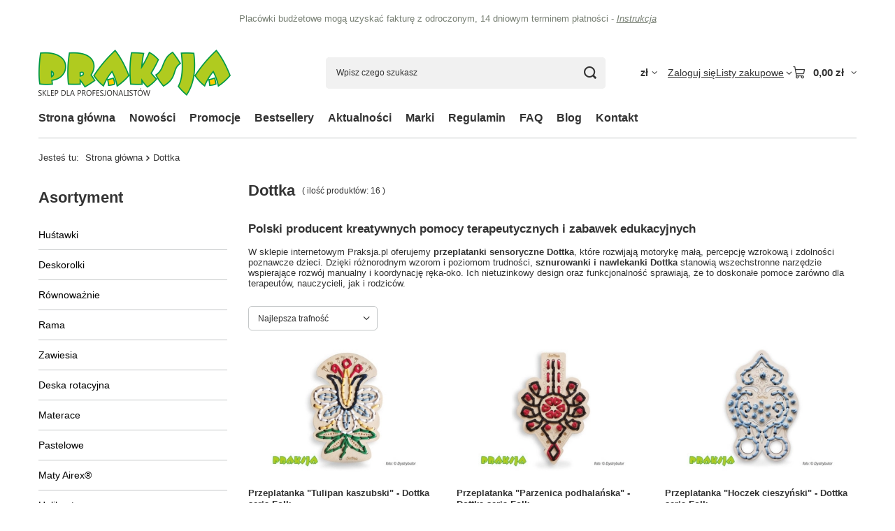

--- FILE ---
content_type: text/html; charset=utf-8
request_url: https://sklep.praksja.pl/firm-pol-1634592364-Dottka.html
body_size: 21463
content:
<!DOCTYPE html>
<html lang="pl" class="--vat --gross " ><head><link rel="preload" as="image" fetchpriority="high" media="(max-width: 420px)" href="/hpeciai/82924691cf0c86e84443f7370964537d/pol_is_Przeplatanka-Tulipan-kaszubski-Dottka-seria-Folk-512webp"><link rel="preload" as="image" fetchpriority="high" media="(min-width: 420.1px)" href="/hpeciai/b8c7b1afb7ba50c1140c0bfc24d9dd1f/pol_il_Przeplatanka-Tulipan-kaszubski-Dottka-seria-Folk-512webp"><link rel="preload" as="image" fetchpriority="high" media="(max-width: 420px)" href="/hpeciai/29b630b6b2cd68946c43ce212dcd9245/pol_is_Przeplatanka-Parzenica-podhalanska-Dottka-seria-Folk-511webp"><link rel="preload" as="image" fetchpriority="high" media="(min-width: 420.1px)" href="/hpeciai/bf374e49d8c78818d08254300a03b61c/pol_il_Przeplatanka-Parzenica-podhalanska-Dottka-seria-Folk-511webp"><meta name="viewport" content="initial-scale = 1.0, maximum-scale = 5.0, width=device-width, viewport-fit=cover"><meta http-equiv="Content-Type" content="text/html; charset=utf-8"><meta http-equiv="X-UA-Compatible" content="IE=edge"><title>Dottka - sklep.praksja.pl</title><meta name="keywords" content="praksja,integracja,sensoryczna,integracja,sensoryczna,producent,sprzęt,pomoce,przyrządy,sklep,wykonawca,montaż,si,sensomotoryka,huśtawka,konik,rama,zawiesie,beczka,helikopter,gruszka,deskorolka,materac,mata,piłka,ćwiczenia,platforma,grzybek,żabka,jeżyk,ringo,owal,orzeszek,wałek,kołdra,dociążenie,kamizelka,gonge,topek,trapez,hamak,maglownica"><meta name="description" content="Producenci i marki produktów dostępnych w sklepie Praksja.pl"><link rel="icon" href="/gfx/pol/favicon.ico"><meta name="theme-color" content="#546070"><meta name="msapplication-navbutton-color" content="#546070"><meta name="apple-mobile-web-app-status-bar-style" content="#546070"><link rel="stylesheet" type="text/css" href="/gfx/pol/search_style.css.gzip?r=1765442354"><script>var app_shop={urls:{prefix:'data="/gfx/'.replace('data="', '')+'pol/',graphql:'/graphql/v1/'},vars:{meta:{viewportContent:'initial-scale = 1.0, maximum-scale = 5.0, width=device-width, viewport-fit=cover'},priceType:'gross',priceTypeVat:true,productDeliveryTimeAndAvailabilityWithBasket:false,geoipCountryCode:'US',fairShopLogo: { enabled: false, image: '/gfx/standards/safe_light.svg'},currency:{id:'PLN',symbol:'zł',country:'pl',format:'###,##0.00',beforeValue:false,space:true,decimalSeparator:',',groupingSeparator:' '},language:{id:'pol',symbol:'pl',name:'Polski'},omnibus:{enabled:true,rebateCodeActivate:false,hidePercentageDiscounts:false,},},txt:{priceTypeText:' brutto',},fn:{},fnrun:{},files:[],graphql:{}};const getCookieByName=(name)=>{const value=`; ${document.cookie}`;const parts = value.split(`; ${name}=`);if(parts.length === 2) return parts.pop().split(';').shift();return false;};if(getCookieByName('freeeshipping_clicked')){document.documentElement.classList.remove('--freeShipping');}if(getCookieByName('rabateCode_clicked')){document.documentElement.classList.remove('--rabateCode');}function hideClosedBars(){const closedBarsArray=JSON.parse(localStorage.getItem('closedBars'))||[];if(closedBarsArray.length){const styleElement=document.createElement('style');styleElement.textContent=`${closedBarsArray.map((el)=>`#${el}`).join(',')}{display:none !important;}`;document.head.appendChild(styleElement);}}hideClosedBars();</script><meta name="robots" content="index,follow"><meta name="rating" content="general"><meta name="Author" content="Sklep - Praksja na bazie IdoSell (www.idosell.com/shop).">
<!-- Begin partytown html or js -->

<script>partytownConfig = ["gtm_web_worker_active"] </script><script>partytown = {
          lib: "/partytown/",
          resolveUrl: function (url, location, type) {
            if (url.pathname.includes("debug/bootstrap")) {
                  const proxyUrl = new URL(`${location?.origin}/proxy/${url.href}`);
                  return proxyUrl;
              }
            if (url.href.search("proxy") === -1 && type === "script" && url.href.includes("facebook")) {
                const proxyUrl = new URL(`${location?.origin}/proxy/${url.href}`);
                return proxyUrl;
            }
            return url;
          },
          forward: [["dataLayer.push", { preserveBehavior: true }] , ""],
        }; window?.partytownCallback?.();</script><script>const t={preserveBehavior:!1},e=e=>{if("string"==typeof e)return[e,t];const[n,r=t]=e;return[n,{...t,...r}]},n=Object.freeze((t=>{const e=new Set;let n=[];do{Object.getOwnPropertyNames(n).forEach((t=>{"function"==typeof n[t]&&e.add(t)}))}while((n=Object.getPrototypeOf(n))!==Object.prototype);return Array.from(e)})());!function(t,r,o,i,a,s,c,d,l,p,u=t,f){function h(){f||(f=1,"/"==(c=(s.lib||"/~partytown/")+(s.debug?"debug/":""))[0]&&(l=r.querySelectorAll('script[type="text/partytown"]'),i!=t?i.dispatchEvent(new CustomEvent("pt1",{detail:t})):(d=setTimeout(v,1e4),r.addEventListener("pt0",w),a?y(1):o.serviceWorker?o.serviceWorker.register(c+(s.swPath||"partytown-sw.js"),{scope:c}).then((function(t){t.active?y():t.installing&&t.installing.addEventListener("statechange",(function(t){"activated"==t.target.state&&y()}))}),console.error):v())))}function y(e){p=r.createElement(e?"script":"iframe"),t._pttab=Date.now(),e||(p.style.display="block",p.style.width="0",p.style.height="0",p.style.border="0",p.style.visibility="hidden",p.setAttribute("aria-hidden",!0)),p.src=c+"partytown-"+(e?"atomics.js?v=0.10.1":"sandbox-sw.html?"+t._pttab),r.querySelector(s.sandboxParent||"body").appendChild(p)}function v(n,o){for(w(),i==t&&(s.forward||[]).map((function(n){const[r]=e(n);delete t[r.split(".")[0]]})),n=0;n<l.length;n++)(o=r.createElement("script")).innerHTML=l[n].innerHTML,o.nonce=s.nonce,r.head.appendChild(o);p&&p.parentNode.removeChild(p)}function w(){clearTimeout(d)}s=t.partytown||{},i==t&&(s.forward||[]).map((function(r){const[o,{preserveBehavior:i}]=e(r);u=t,o.split(".").map((function(e,r,o){var a;u=u[o[r]]=r+1<o.length?u[o[r]]||(a=o[r+1],n.includes(a)?[]:{}):(()=>{let e=null;if(i){const{methodOrProperty:n,thisObject:r}=((t,e)=>{let n=t;for(let t=0;t<e.length-1;t+=1)n=n[e[t]];return{thisObject:n,methodOrProperty:e.length>0?n[e[e.length-1]]:void 0}})(t,o);"function"==typeof n&&(e=(...t)=>n.apply(r,...t))}return function(){let n;return e&&(n=e(arguments)),(t._ptf=t._ptf||[]).push(o,arguments),n}})()}))})),"complete"==r.readyState?h():(t.addEventListener("DOMContentLoaded",h),t.addEventListener("load",h))}(window,document,navigator,top,window.crossOriginIsolated);</script>

<!-- End partytown html or js -->

<!-- Begin LoginOptions html -->

<style>
#client_new_social .service_item[data-name="service_Apple"]:before, 
#cookie_login_social_more .service_item[data-name="service_Apple"]:before,
.oscop_contact .oscop_login__service[data-service="Apple"]:before {
    display: block;
    height: 2.6rem;
    content: url('/gfx/standards/apple.svg?r=1743165583');
}
.oscop_contact .oscop_login__service[data-service="Apple"]:before {
    height: auto;
    transform: scale(0.8);
}
#client_new_social .service_item[data-name="service_Apple"]:has(img.service_icon):before,
#cookie_login_social_more .service_item[data-name="service_Apple"]:has(img.service_icon):before,
.oscop_contact .oscop_login__service[data-service="Apple"]:has(img.service_icon):before {
    display: none;
}
</style>

<!-- End LoginOptions html -->

<!-- Open Graph -->
<meta property="og:type" content="website"><meta property="og:url" content="https://sklep.praksja.pl/firm-pol-1634592364-Dottka.html
"><meta property="og:title" content="Dottka - sklep.praksja.pl"><meta property="og:description" content="Producenci i marki produktów dostępnych w sklepie Praksja.pl"><meta property="og:site_name" content="Sklep - Praksja"><meta property="og:locale" content="pl_PL"><meta property="og:image" content="https://sklep.praksja.pl/hpeciai/ba5b0f85a5add875c6e4733572fff83b/pol_pl_Przeplatanka-Tulipan-kaszubski-Dottka-seria-Folk-512_1.webp"><meta property="og:image:width" content="450"><meta property="og:image:height" content="360"><link rel="manifest" href="https://sklep.praksja.pl/data/include/pwa/1/manifest.json?t=3"><meta name="apple-mobile-web-app-capable" content="yes"><meta name="apple-mobile-web-app-status-bar-style" content="black"><meta name="apple-mobile-web-app-title" content="sklep.praksja.pl"><link rel="apple-touch-icon" href="/data/include/pwa/1/icon-128.png"><link rel="apple-touch-startup-image" href="/data/include/pwa/1/logo-512.png" /><meta name="msapplication-TileImage" content="/data/include/pwa/1/icon-144.png"><meta name="msapplication-TileColor" content="#2F3BA2"><meta name="msapplication-starturl" content="/"><script type="application/javascript">var _adblock = true;</script><script async src="/data/include/advertising.js"></script><script type="application/javascript">var statusPWA = {
                online: {
                    txt: "Połączono z internetem",
                    bg: "#5fa341"
                },
                offline: {
                    txt: "Brak połączenia z internetem",
                    bg: "#eb5467"
                }
            }</script><script async type="application/javascript" src="/ajax/js/pwa_online_bar.js?v=1&r=6"></script><script >
window.dataLayer = window.dataLayer || [];
window.gtag = function gtag() {
dataLayer.push(arguments);
}
gtag('consent', 'default', {
'ad_storage': 'denied',
'analytics_storage': 'denied',
'ad_personalization': 'denied',
'ad_user_data': 'denied',
'wait_for_update': 500
});

gtag('set', 'ads_data_redaction', true);
</script><script id="iaiscript_1" data-requirements="W10=" data-ga4_sel="ga4script">
window.iaiscript_1 = `<${'script'}  class='google_consent_mode_update'>
gtag('consent', 'update', {
'ad_storage': 'denied',
'analytics_storage': 'denied',
'ad_personalization': 'denied',
'ad_user_data': 'denied'
});
</${'script'}>`;
</script>
<!-- End Open Graph -->

<link rel="canonical" href="https://sklep.praksja.pl/firm-pol-1634592364-Dottka.html" />

                <!-- Global site tag (gtag.js) -->
                <script  async src="https://www.googletagmanager.com/gtag/js?id=G-P7CHS6MXHZ"></script>
                <script >
                    window.dataLayer = window.dataLayer || [];
                    window.gtag = function gtag(){dataLayer.push(arguments);}
                    gtag('js', new Date());
                    
                    gtag('config', 'G-P7CHS6MXHZ');

                </script>
                <link rel="stylesheet" type="text/css" href="/data/designs/60dd8e70ab4174.09101420_70/gfx/pol/custom.css.gzip?r=1765505007">            <!-- Google Tag Manager -->
                    <script >(function(w,d,s,l,i){w[l]=w[l]||[];w[l].push({'gtm.start':
                    new Date().getTime(),event:'gtm.js'});var f=d.getElementsByTagName(s)[0],
                    j=d.createElement(s),dl=l!='dataLayer'?'&l='+l:'';j.async=true;j.src=
                    'https://www.googletagmanager.com/gtm.js?id='+i+dl;f.parentNode.insertBefore(j,f);
                    })(window,document,'script','dataLayer','GTM-KR8NGF3W');</script>
            <!-- End Google Tag Manager --></head><body><div id="container" class="search_page container max-width-1200"><header class=" commercial_banner"><script class="ajaxLoad">app_shop.vars.vat_registered="true";app_shop.vars.currency_format="###,##0.00";app_shop.vars.currency_before_value=false;app_shop.vars.currency_space=true;app_shop.vars.symbol="zł";app_shop.vars.id="PLN";app_shop.vars.baseurl="http://sklep.praksja.pl/";app_shop.vars.sslurl="https://sklep.praksja.pl/";app_shop.vars.curr_url="%2Ffirm-pol-1634592364-Dottka.html";var currency_decimal_separator=',';var currency_grouping_separator=' ';app_shop.vars.blacklist_extension=["exe","com","swf","js","php"];app_shop.vars.blacklist_mime=["application/javascript","application/octet-stream","message/http","text/javascript","application/x-deb","application/x-javascript","application/x-shockwave-flash","application/x-msdownload"];app_shop.urls.contact="/contact-pol.html";</script><div id="viewType" style="display:none"></div><div id="menu_skip" class="menu_skip"><a href="#layout" class="btn --outline --medium menu_skip__link --layout">Przejdź do zawartości strony</a><a href="#menu_categories" class="btn --outline --medium menu_skip__link --menu">Przejdź do kategorii</a></div><div class="bars_top bars"><div class="bars__item" id="bar29" style="--background-color:;--border-color:;--font-color:#767e72;"><div class="bars__wrapper"><div class="bars__content">  Placówki budżetowe mogą uzyskać fakturę z odroczonym, 14 dniowym terminem płatności - <a href="https://sklep.praksja.pl/Instrukcja-skladania-zamowien-przez-jednostki-budzetowe-ccms-pol-32.html" target="_blank"><i>Instrukcja</i></a></div></div></div></div><script>document.documentElement.style.setProperty('--bars-height',`${document.querySelector('.bars_top').offsetHeight}px`);</script><div id="logo" class="d-flex align-items-center" data-bg="/data/gfx/mask/pol/top_1_big.jpg"><a href="/" target="_self" aria-label="Logo sklepu"><img src="/data/gfx/mask/pol/logo_1_big.png" alt="Praksja - Sklep dla profesjonalistów" width="275" height="66"></a></div><form action="https://sklep.praksja.pl/search.php" method="get" id="menu_search" class="menu_search"><a href="#showSearchForm" class="menu_search__mobile" aria-label="Szukaj"></a><div class="menu_search__block"><div class="menu_search__item --input"><input class="menu_search__input" type="text" name="text" autocomplete="off" placeholder="Wpisz czego szukasz" aria-label="Wpisz czego szukasz"><button class="menu_search__submit" type="submit" aria-label="Szukaj"></button></div><div class="menu_search__item --results search_result"></div></div></form><div id="menu_top" class="menu_top"><div id="menu_settings" class="align-items-center justify-content-center justify-content-lg-end"><div class="open_trigger hover__wrapper --hover_touch" tabindex="0" aria-label="Kliknij, aby zmienić walutę, kraj dostawy"><span class="d-none d-md-inline-block flag_txt">zł</span><i class="icon-angle-down d-none d-md-inline-block"></i><form class="hover__element --right" action="https://sklep.praksja.pl/settings.php" method="post"><ul><li><div class="form-group"><span for="menu_settings_curr">Waluta</span><div class="select-after"><select class="form-control" name="curr" id="menu_settings_curr" aria-label="Waluta"><option value="PLN" selected>zł</option><option value="EUR">€ (1 zł = 0.237€)
																</option></select></div></div><div class="form-group"><span for="menu_settings_country">Dostawa do</span><div class="select-after"><select class="form-control" name="country" id="menu_settings_country" aria-label="Dostawa do"><option value="1143020016">Austria</option><option value="1143020022">Belgia</option><option value="1143020027">Białoruś</option><option value="1143020033">Bułgaria</option><option value="1143020041">Czechy</option><option value="1143020056">Finlandia</option><option value="1143020057">Francja</option><option value="1143020065">Gruzja</option><option value="1143020076">Holandia</option><option value="1143020083">Irlandia</option><option value="1143020097">Kazachstan</option><option value="1143020116">Litwa</option><option value="1143020118">Łotwa</option><option value="1143020134">Mołdawia</option><option value="1143020143">Niemcy</option><option value="1143020149">Norwegia</option><option selected value="1143020003">Polska</option><option value="1143020163">Portugalia</option><option value="1143020168">Rosja</option></select></div></div></li><li class="buttons"><button class="btn --solid --large" type="submit">
									Zastosuj zmiany
								</button></li></ul></form></div></div><div class="account_links"><a class="account_links__item" href="https://sklep.praksja.pl/login.php"><span class="account_links__text --logged-out">Zaloguj się</span></a></div><div class="shopping_list_top hover__wrapper" data-empty="true"><a href="https://sklep.praksja.pl/pl/shoppinglist/" class="wishlist_link slt_link --empty" aria-label="Listy zakupowe"><span class="slt_link__text">Listy zakupowe</span></a><div class="slt_lists hover__element"><ul class="slt_lists__nav"><li class="slt_lists__nav_item" data-list_skeleton="true" data-list_id="true" data-shared="true"><a href="#" class="slt_lists__nav_link" data-list_href="true"><span class="slt_lists__nav_name" data-list_name="true"></span><span class="slt_lists__count" data-list_count="true">0</span></a></li><li class="slt_lists__nav_item --empty"><a class="slt_lists__nav_link --empty" href="https://sklep.praksja.pl/pl/shoppinglist/"><span class="slt_lists__nav_name" data-list_name="true">Lista zakupowa</span><span class="slt_lists__count" data-list_count="true">0</span></a></li></ul></div></div><div id="menu_basket" class="top_basket hover__wrapper --skeleton --mobile_hide"><a class="top_basket__sub" title="Przejdź do koszyka" href="/basketedit.php" aria-label="Wartość koszyka: 0,00 zł"><span class="badge badge-info"></span><strong class="top_basket__price">0,00 zł</strong></a><div class="top_basket__express_checkout_container"><express-checkout type="basket"></express-checkout></div><script>
        app_shop.vars.cache_html = true;
      </script><div class="top_basket__details hover__element --skeleton"><div class="top_basket__skeleton --name"></div><div class="top_basket__skeleton --product"></div><div class="top_basket__skeleton --product"></div><div class="top_basket__skeleton --product --last"></div><div class="top_basket__skeleton --sep"></div><div class="top_basket__skeleton --summary"></div></div></div><template id="top_basket_product"><div class="top_basket__product"><a class="top_basket__img" title=""><picture><source type="image/webp" srcset=""></source><img src="" alt=""></picture></a><a class="top_basket__link" title=""></a><div class="top_basket__prices"><span class="top_basket__price"></span><span class="top_basket__unit"></span><span class="top_basket__vat"></span></div></div></template><template id="top_basket_summary"><div class="top_basket__summary_shipping_free"><span class="top_basket__summary_label --freeshipping_limit">Do darmowej dostawy brakuje <span class="top_basket__summary_value"></span></span><span class="progress_bar"><span class="progress_bar__value"></span></span></div><div class="top_basket__summary_item --worth"><span class="top_basket__summary_label">Wartość zamówienia:</span><b class="top_basket__summary_value"></b></div><div class="top_basket__summary_item --shipping"><span class="top_basket__summary_label">Koszt przesyłki:</span><b class="top_basket__summary_value"></b></div><div class="top_basket__buttons"><a class="btn --solid --large" data-ec-class="btn --outline --large" title="Przejdź do koszyka" href="/basketedit.php">
        Przejdź do koszyka
      </a><div id="top_basket__express_checkout_placeholder"></div></div></template><template id="top_basket_details"><div class="top_basket__details hover__element"><div class="top_basket__details_sub"><div class="headline"><span class="headline__name">Twój koszyk (<span class="top_basket__count"></span>)</span></div><div class="top_basket__products"></div><div class="top_basket__summary"></div></div></div></template></div><nav id="menu_categories3" class="wide"><button type="button" class="navbar-toggler" aria-label="Menu"><i class="icon-reorder"></i></button><div class="navbar-collapse" id="menu_navbar3"><ul class="navbar-nav mx-md-n2"><li class="nav-item"><span class="nav-link-wrapper"><a  href="/" target="_self" title="Strona główna" class="nav-link --l1" >Strona główna</a></span></li><li class="nav-item"><span class="nav-link-wrapper"><a  href="/search.php?newproducts=y" target="_self" title="Nowości" class="nav-link --l1" >Nowości</a></span></li><li class="nav-item"><span class="nav-link-wrapper"><a  href="/search.php?promo=y" target="_self" title="Promocje" class="nav-link --l1" >Promocje</a></span></li><li class="nav-item"><span class="nav-link-wrapper"><a  href="/search.php?bestseller=y" target="_self" title="Bestsellery" class="nav-link --l1" >Bestsellery</a></span></li><li class="nav-item"><span class="nav-link-wrapper"><a  href="https://sklep.praksja.pl/news-pol.phtml" target="_self" title="Aktualności" class="nav-link --l1" >Aktualności</a></span></li><li class="nav-item"><span class="nav-link-wrapper"><a  href="/producers.php" target="_self" title="Marki" class="nav-link --l1" >Marki</a></span></li><li class="nav-item"><span class="nav-link-wrapper"><a  href="http://praksja.iai-shop.com/Regulamin-cterms-pol-18.html" target="_self" title="Regulamin" class="nav-link --l1" >Regulamin</a></span></li><li class="nav-item"><span class="nav-link-wrapper"><a  href="http://praksja.iai-shop.com/Czeste-pytania-bloglist-pol-5.html" target="_self" title="FAQ" class="nav-link --l1" >FAQ</a></span></li><li class="nav-item"><span class="nav-link-wrapper"><a  href="https://praksja.iai-shop.com/blog-pol.phtml" target="_self" title="Blog" class="nav-link --l1" >Blog</a></span></li><li class="nav-item"><span class="nav-link-wrapper"><a  href="/contact.php" target="_self" title="Kontakt" class="nav-link --l1" >Kontakt</a></span></li></ul></div></nav><div id="breadcrumbs" class="breadcrumbs"><div class="back_button"><button id="back_button"><i class="icon-angle-left"></i> Wstecz</button></div><nav class="list_wrapper" aria-label="Nawigacja okruszkowa"><ol><li><span>Jesteś tu:  </span></li><li class="bc-main"><span><a href="/">Strona główna</a></span></li><li class="bc-item-1 bc-active" aria-current="page"><span>Dottka</span></li></ol></nav></div></header><div id="layout" class="row clearfix"><aside class="col-md-3 col-xl-2" aria-label="Kategorie, filtry i strefy produktowe"><section class="shopping_list_menu"><div class="shopping_list_menu__block --lists slm_lists" data-empty="true"><a href="#showShoppingLists" class="slm_lists__label">Listy zakupowe</a><ul class="slm_lists__nav"><li class="slm_lists__nav_item" data-list_skeleton="true" data-list_id="true" data-shared="true"><a href="#" class="slm_lists__nav_link" data-list_href="true"><span class="slm_lists__nav_name" data-list_name="true"></span><span class="slm_lists__count" data-list_count="true">0</span></a></li><li class="slm_lists__nav_header"><a href="#hidehoppingLists" class="slm_lists__label"><span class="sr-only">Wróć</span>Listy zakupowe</a></li><li class="slm_lists__nav_item --empty"><a class="slm_lists__nav_link --empty" href="https://sklep.praksja.pl/pl/shoppinglist/"><span class="slm_lists__nav_name" data-list_name="true">Lista zakupowa</span><span class="sr-only">ilość produktów: </span><span class="slm_lists__count" data-list_count="true">0</span></a></li></ul><a href="#manage" class="slm_lists__manage d-none align-items-center d-md-flex">Zarządzaj listami</a></div><div class="shopping_list_menu__block --bought slm_bought"><a class="slm_bought__link d-flex" href="https://sklep.praksja.pl/products-bought.php">
				Lista dotychczas zamówionych produktów
			</a></div><div class="shopping_list_menu__block --info slm_info"><strong class="slm_info__label d-block mb-3">Jak działa lista zakupowa?</strong><ul class="slm_info__list"><li class="slm_info__list_item d-flex mb-3">
					Po zalogowaniu możesz umieścić i przechowywać na liście zakupowej dowolną liczbę produktów nieskończenie długo.
				</li><li class="slm_info__list_item d-flex mb-3">
					Dodanie produktu do listy zakupowej nie oznacza automatycznie jego rezerwacji.
				</li><li class="slm_info__list_item d-flex mb-3">
					Dla niezalogowanych klientów lista zakupowa przechowywana jest do momentu wygaśnięcia sesji (około 24h).
				</li></ul></div></section><div id="mobileCategories" class="mobileCategories"><div class="mobileCategories__item --menu"><button type="button" class="mobileCategories__link --active" data-ids="#menu_search,.shopping_list_menu,#menu_search,#menu_navbar,#menu_navbar3, #menu_blog">
                            Menu
                        </button></div><div class="mobileCategories__item --account"><button type="button" class="mobileCategories__link" data-ids="#menu_contact,#login_menu_block">
                            Konto
                        </button></div><div class="mobileCategories__item --settings"><button type="button" class="mobileCategories__link" data-ids="#menu_settings">
                                Ustawienia
                            </button></div></div><div class="setMobileGrid" data-item="#menu_navbar"></div><div class="setMobileGrid" data-item="#menu_navbar3" data-ismenu1="true"></div><div class="setMobileGrid" data-item="#menu_blog"></div><div class="login_menu_block d-lg-none" id="login_menu_block"><a class="sign_in_link" href="/login.php" title=""><i class="icon-user"></i><span>Zaloguj się</span></a><a class="registration_link" href="https://sklep.praksja.pl/client-new.php?register"><i class="icon-lock"></i><span>Zarejestruj się</span></a><a class="order_status_link" href="/order-open.php" title=""><i class="icon-globe"></i><span>Sprawdź status zamówienia</span></a></div><div class="setMobileGrid" data-item="#menu_contact"></div><div class="setMobileGrid" data-item="#menu_settings"></div><nav id="menu_categories" class="col-md-12 px-0" aria-label="Kategorie główne"><h2 class="big_label"><a href="/categories.php" title="Kliknij, by zobaczyć wszystkie kategorie">Asortyment</a></h2><button type="button" class="navbar-toggler" aria-label="Menu"><i class="icon-reorder"></i></button><div class="navbar-collapse" id="menu_navbar"><ul class="navbar-nav"><li class="nav-item"><a  href="/pol_m_Hustawki-152.html" target="_self" title="Huśtawki" class="nav-link noevent" >Huśtawki</a><ul class="navbar-subnav"><li class="nav-header"><a href="#backLink" class="nav-header__backLink"><i class="icon-angle-left"></i></a><a  href="/pol_m_Hustawki-152.html" target="_self" title="Huśtawki" class="nav-link noevent" >Huśtawki</a></li><li class="nav-item"><a  href="/pol_m_Hustawki_Platformy-153.html" target="_self" title="Platformy" class="nav-link" >Platformy</a></li><li class="nav-item"><a  href="/pol_m_Hustawki_Koniki-154.html" target="_self" title="Koniki" class="nav-link" >Koniki</a></li><li class="nav-item"><a  href="/pol_m_Hustawki_Pozostale-155.html" target="_self" title="Pozostałe" class="nav-link" >Pozostałe</a></li><li class="nav-item display-all empty"><a class="nav-link display-all" href="/pol_n_Hustawki-152.html">+ Pokaż wszystkie</a></li></ul></li><li class="nav-item"><a  href="/pol_m_Deskorolki-156.html" target="_self" title="Deskorolki" class="nav-link noevent" >Deskorolki</a></li><li class="nav-item"><a  href="/pol_m_Rownowaznie-157.html" target="_self" title="Równoważnie" class="nav-link noevent" >Równoważnie</a></li><li class="nav-item"><a  href="/pol_m_Rama-169.html" target="_self" title="Rama" class="nav-link noevent" >Rama</a></li><li class="nav-item"><a  href="/pol_m_Zawiesia-151.html" target="_self" title="Zawiesia" class="nav-link noevent" >Zawiesia</a></li><li class="nav-item"><a  href="/pol_m_Deska-rotacyjna-168.html" target="_self" title="Deska rotacyjna" class="nav-link noevent" >Deska rotacyjna</a></li><li class="nav-item"><a  href="/pol_m_Materace-158.html" target="_self" title="Materace" class="nav-link noevent" >Materace</a><ul class="navbar-subnav"><li class="nav-header"><a href="#backLink" class="nav-header__backLink"><i class="icon-angle-left"></i></a><a  href="/pol_m_Materace-158.html" target="_self" title="Materace" class="nav-link noevent" >Materace</a></li><li class="nav-item"><a  href="/pol_m_Materace_Skladane-159.html" target="_self" title="Składane" class="nav-link" >Składane</a></li><li class="nav-item"><a  href="/pol_m_Materace_Rehabilitacyjne-160.html" target="_self" title="Rehabilitacyjne" class="nav-link" >Rehabilitacyjne</a></li><li class="nav-item"><a  href="/pol_m_Materace_Uniwersalne-164.html" target="_self" title="Uniwersalne" class="nav-link" >Uniwersalne</a></li><li class="nav-item display-all empty"><a class="nav-link display-all" href="/pol_n_Materace-158.html">+ Pokaż wszystkie</a></li></ul></li><li class="nav-item"><a  href="/pol_m_Pastelowe-239.html" target="_self" title="Pastelowe" class="nav-link" >Pastelowe</a></li><li class="nav-item"><a  href="/pol_m_Maty-Airex-R-165.html" target="_self" title="Maty Airex®" class="nav-link noevent" >Maty Airex®</a></li><li class="nav-item"><a  href="/pol_m_Helikopter-177.html" target="_self" title="Helikopter" class="nav-link noevent" >Helikopter</a></li><li class="nav-item"><a  href="/pol_m_Hamaki-178.html" target="_self" title="Hamaki" class="nav-link noevent" >Hamaki</a></li><li class="nav-item"><a  href="/pol_m_Zestawy-238.html" target="_self" title="Zestawy" class="nav-link" >Zestawy</a></li><li class="nav-item"><a  href="/pol_m_Pilki-183.html" target="_self" title="Piłki" class="nav-link noevent" >Piłki</a><ul class="navbar-subnav"><li class="nav-header"><a href="#backLink" class="nav-header__backLink"><i class="icon-angle-left"></i></a><a  href="/pol_m_Pilki-183.html" target="_self" title="Piłki" class="nav-link noevent" >Piłki</a></li><li class="nav-item"><a  href="/pol_m_Pilki_Rehabilitacyjne-gladkie-185.html" target="_self" title="Rehabilitacyjne gładkie" class="nav-link" >Rehabilitacyjne gładkie</a></li><li class="nav-item"><a  href="/pol_m_Pilki_Rehabilitacyjne-kolczate-186.html" target="_self" title="Rehabilitacyjne kolczate" class="nav-link" >Rehabilitacyjne kolczate</a></li><li class="nav-item"><a  href="/pol_m_Pilki_Orzeszki-Walki-Jaja-188.html" target="_self" title="Orzeszki, Wałki, Jaja" class="nav-link" >Orzeszki, Wałki, Jaja</a></li><li class="nav-item"><a  href="/pol_m_Pilki_Pilki-do-skakania-189.html" target="_self" title="Piłki do skakania" class="nav-link" >Piłki do skakania</a></li><li class="nav-item"><a  href="/pol_m_Pilki_Pilki-do-siedzenia-190.html" target="_self" title="Piłki do siedzenia" class="nav-link" >Piłki do siedzenia</a></li><li class="nav-item"><a  href="/pol_m_Pilki_Pilki-lekarskie-wagowe-187.html" target="_self" title="Piłki lekarskie / wagowe" class="nav-link" >Piłki lekarskie / wagowe</a></li><li class="nav-item"><a  href="/pol_m_Pilki_Duze-pilki-rehabilitacyjne-223.html" target="_self" title="Duże piłki rehabilitacyjne" class="nav-link" >Duże piłki rehabilitacyjne</a></li><li class="nav-item display-all empty"><a class="nav-link display-all" href="/pol_n_Pilki-183.html">+ Pokaż wszystkie</a></li></ul></li><li class="nav-item"><a  href="/pol_m_Do-skakania-181.html" target="_self" title="Do skakania" class="nav-link noevent" >Do skakania</a></li><li class="nav-item"><a  href="/pol_m_Marka-Gonge-R-166.html" target="_self" title="Marka Gonge ®" class="nav-link noevent" >Marka Gonge ®</a></li><li class="nav-item"><a  href="/pol_m_Tunele-i-Pufy-167.html" target="_self" title="Tunele i Pufy" class="nav-link noevent" >Tunele i Pufy</a></li><li class="nav-item"><a  href="/pol_m_Liny-180.html" target="_self" title="Liny" class="nav-link noevent" >Liny</a></li><li class="nav-item"><a  href="/pol_m_Wspinaczka-193.html" target="_self" title="Wspinaczka" class="nav-link noevent" >Wspinaczka</a></li><li class="nav-item"><a  href="/pol_m_Dociazenia-170.html" target="_self" title="Dociążenia" class="nav-link noevent" >Dociążenia</a><ul class="navbar-subnav"><li class="nav-header"><a href="#backLink" class="nav-header__backLink"><i class="icon-angle-left"></i></a><a  href="/pol_m_Dociazenia-170.html" target="_self" title="Dociążenia" class="nav-link noevent" >Dociążenia</a></li><li class="nav-item"><a  href="/pol_m_Dociazenia_Kamizelki-198.html" target="_self" title="Kamizelki" class="nav-link" >Kamizelki</a></li><li class="nav-item"><a  href="/pol_m_Dociazenia_Koldry-Pledy-Kocyki-199.html" target="_self" title="Kołdry / Pledy / Kocyki" class="nav-link" >Kołdry / Pledy / Kocyki</a></li><li class="nav-item"><a  href="/pol_m_Dociazenia_Poduszki-202.html" target="_self" title="Poduszki" class="nav-link" >Poduszki</a></li><li class="nav-item"><a  href="/pol_m_Dociazenia_Kolnierzyki-203.html" target="_self" title="Kołnierzyki" class="nav-link" >Kołnierzyki</a></li><li class="nav-item"><a  href="/pol_m_Dociazenia_Pilki-ciezkie-204.html" target="_self" title="Piłki ciężkie" class="nav-link" >Piłki ciężkie</a></li><li class="nav-item"><a  href="/pol_m_Dociazenia_Obciazniki-na-rece-i-nogi-205.html" target="_self" title="Obciążniki na ręce i nogi" class="nav-link" >Obciążniki na ręce i nogi</a></li><li class="nav-item"><a  href="/pol_m_Dociazenia_Worki-elastyczne-208.html" target="_self" title="Worki elastyczne" class="nav-link" >Worki elastyczne</a></li><li class="nav-item display-all empty"><a class="nav-link display-all" href="/pol_n_Dociazenia-170.html">+ Pokaż wszystkie</a></li></ul></li><li class="nav-item"><a  href="/pol_m_Trapezy-179.html" target="_self" title="Trapezy" class="nav-link noevent" >Trapezy</a></li><li class="nav-item"><a  href="/pol_m_Bungee-182.html" target="_self" title="Bungee" class="nav-link noevent" >Bungee</a></li><li class="nav-item"><a  href="/pol_m_Motoryka-mala-174.html" target="_self" title="Motoryka mała" class="nav-link noevent" >Motoryka mała</a></li><li class="nav-item"><a  href="/pol_m_Zestawy-tematyczne-do-paneli-LED-237.html" target="_self" title="Zestawy tematyczne do paneli LED" class="nav-link" >Zestawy tematyczne do paneli LED</a></li><li class="nav-item"><a  href="/pol_m_Podswietlane-panele-225.html" target="_self" title="Podświetlane panele" class="nav-link" >Podświetlane panele</a></li><li class="nav-item"><a  href="/pol_m_Przeplatanki-Dottka-226.html" target="_self" title="Przeplatanki  Dottka" class="nav-link" >Przeplatanki  Dottka</a></li><li class="nav-item"><a  href="/pol_m_Klocki-edukacyjne-224.html" target="_self" title="Klocki edukacyjne" class="nav-link" >Klocki edukacyjne</a></li><li class="nav-item"><a  href="/pol_m_Dotyk-192.html" target="_self" title="Dotyk" class="nav-link noevent" >Dotyk</a></li><li class="nav-item"><a  href="/pol_m_Sluch-209.html" target="_self" title="Słuch" class="nav-link noevent" >Słuch</a></li><li class="nav-item"><a  href="/pol_m_Do-masazu-175.html" target="_self" title="Do masażu" class="nav-link noevent" >Do masażu</a></li><li class="nav-item"><a  href="/pol_m_Zapinanki-212.html" target="_self" title="Zapinanki" class="nav-link noevent" >Zapinanki</a></li><li class="nav-item"><a  href="/pol_m_Tasmy-oporowe-191.html" target="_self" title="Taśmy oporowe" class="nav-link noevent" >Taśmy oporowe</a></li><li class="nav-item"><a  href="/pol_m_Pietrzenia-Klocki-195.html" target="_self" title="Piętrzenia / Klocki" class="nav-link noevent" >Piętrzenia / Klocki</a></li><li class="nav-item"><a  href="/pol_m_Rysuj-w-piasku-196.html" target="_self" title="Rysuj w piasku" class="nav-link noevent" >Rysuj w piasku</a></li><li class="nav-item"><a  href="/pol_m_Elementy-Sal-Doswiadczania-Swiata-217.html" target="_self" title="Elementy Sal Doświadczania Świata" class="nav-link noevent" >Elementy Sal Doświadczania Świata</a><ul class="navbar-subnav"><li class="nav-header"><a href="#backLink" class="nav-header__backLink"><i class="icon-angle-left"></i></a><a  href="/pol_m_Elementy-Sal-Doswiadczania-Swiata-217.html" target="_self" title="Elementy Sal Doświadczania Świata" class="nav-link noevent" >Elementy Sal Doświadczania Świata</a></li><li class="nav-item"><a  href="/pol_m_Elementy-Sal-Doswiadczania-Swiata_Projektory-218.html" target="_self" title="Projektory" class="nav-link" >Projektory</a></li><li class="nav-item"><a  href="/pol_m_Elementy-Sal-Doswiadczania-Swiata_Kolumny-wodne-221.html" target="_self" title="Kolumny wodne" class="nav-link" >Kolumny wodne</a></li><li class="nav-item"><a  href="/pol_m_Elementy-Sal-Doswiadczania-Swiata_Elementy-wizualne-222.html" target="_self" title="Elementy wizualne" class="nav-link noevent" >Elementy wizualne</a></li><li class="nav-item display-all empty"><a class="nav-link display-all" href="/pol_m_Elementy-Sal-Doswiadczania-Swiata-217.html">+ Pokaż wszystkie</a></li></ul></li><li class="nav-item"><a  href="/pol_m_Osprzet-pomocniczy-194.html" target="_self" title="Osprzęt pomocniczy" class="nav-link noevent" >Osprzęt pomocniczy</a></li><li class="nav-item"><a  href="Montaz-zawiesi-belek-drabinek-hakow-stropowych-itp-ccms-pol-31.html" target="_self" title="Usługi montażowe " class="nav-link" >Usługi montażowe </a></li><li class="nav-item"><a  href="/pol_m_Godne-szczegolnej-uwagi-172.html" target="_self" title="Godne szczególnej uwagi" class="nav-link noevent" >Godne szczególnej uwagi</a></li><li class="nav-item"><a  href="/search.php?promo=y" target="_self" title="Obniżki cen" class="nav-link" >Obniżki cen</a></li><li class="nav-item"><a  href="/pol_m_Z-karta-warszawiaka-taniej-213.html" target="_self" title="Z kartą warszawiaka taniej" class="nav-link" >Z kartą warszawiaka taniej</a></li></ul></div></nav><section id="menu_hotspot_zone1" class="hotspot__wrapper d-none d-md-block" data-pagetype="independentZone" data-zone="1"><div class="hotspot d-none d-md-block skeleton --vertical"><span class="headline"></span><div class="products__wrapper"><div class="products"><div class="product"><span class="product__icon d-flex justify-content-center align-items-center"></span><span class="product__name"></span><div class="product__prices"></div></div><div class="product"><span class="product__icon d-flex justify-content-center align-items-center"></span><span class="product__name"></span><div class="product__prices"></div></div><div class="product"><span class="product__icon d-flex justify-content-center align-items-center"></span><span class="product__name"></span><div class="product__prices"></div></div><div class="product"><span class="product__icon d-flex justify-content-center align-items-center"></span><span class="product__name"></span><div class="product__prices"></div></div></div></div></div><template class="hotspot_wrapper"><div class="hotspot d-none d-md-block --vertical"><h3 class="hotspot__name headline__wrapper"></h3><div class="products__wrapper"><div class="products hotspot__products"></div></div></div></template><template class="hotspot_headline"><span class="headline"><span class="headline__name"></span></span></template><template class="hotspot_link_headline"><a class="headline" tabindex="0"><span class="headline__name"></span></a></template><template class="hotspot_product"><div class="product hotspot__product d-flex flex-column"><div class="product__yousave --hidden"><span class="product__yousave --label"></span><span class="product__yousave --value"></span></div><a class="product__icon d-flex justify-content-center align-items-center" tabindex="-1"><strong class="label_icons --hidden"></strong></a><div class="product__content_wrapper"><a class="product__name" tabindex="0"></a><div class="product__prices mb-auto"><strong class="price --normal --main"><span class="price__sub --hidden"></span><span class="price__range --min --hidden"></span><span class="price__sep --hidden"></span><span class="price__range --max --hidden"></span><span class="price_vat"></span><span class="price_sellby"><span class="price_sellby__sep --hidden"></span><span class="price_sellby__sellby --hidden"></span><span class="price_sellby__unit --hidden"></span></span><span class="price --convert --hidden"></span></strong><span class="price --points --hidden"></span><a class="price --phone --hidden" href="/contact.php" tabindex="-1" title="Kliknij, by przejść do formularza kontaktu">
            Cena na telefon
          </a><span class="price --before-rebate --hidden"></span><span class="price --new-price new_price --hidden"></span><span class="price --omnibus omnibus_price --hidden"></span><span class="price --max --hidden"></span><span class="price --deposit deposit_price --hidden"><span class="deposit_price__label">+ kaucja</span><strong class="deposit_price__value"></strong></span></div></div></div></template><template class="hotspot_opinion"><div class="product__opinion"><div class="opinions_element_confirmed --false"><strong class="opinions_element_confirmed_text">Opinia niepotwierdzona zakupem</strong></div><div class="product__opinion_client --hidden"></div><div class="note"><span><i class="icon-star"></i><i class="icon-star"></i><i class="icon-star"></i><i class="icon-star"></i><i class="icon-star"></i></span><small>
					Ocena: <small class="note_value"></small>/5
				</small></div><div class="product__opinion_content"></div></div></template></section></aside><main id="content" class="col-xl-10 col-md-9 col-12"><section class="search_name"><h1 class="search_name__label headline"><span class="headline__name">Dottka</span></h1><span class="search_name__total">( ilość produktów: <span class="search_name__total_value">16</span> )</span></section><section class="search_description --top --skeleton cm"><div class="search_description__wrapper"><h3>Polski producent kreatywnych pomocy terapeutycznych i zabawek edukacyjnych</h3>
<p>W sklepie internetowym Praksja.pl oferujemy <strong data-start="358" data-end="393">przeplatanki sensoryczne Dottka</strong>, które rozwijają motorykę małą, percepcję wzrokową i zdolności poznawcze dzieci. Dzięki różnorodnym wzorom i poziomom trudności, <strong data-start="523" data-end="558">sznurowanki i nawlekanki Dottka</strong> stanowią wszechstronne narzędzie wspierające rozwój manualny i koordynację ręka-oko. Ich nietuzinkowy design oraz funkcjonalność sprawiają, że to doskonałe pomoce zarówno dla terapeutów, nauczycieli, jak i rodziców.</p></div></section><div id="paging_setting_top" class="s_paging"><form class="s_paging__item --sort" action="/settings.php"><select class="s_paging__select --order --small-md" id="select_top_sort" name="sort_order" aria-label="Zmień sortowanie"><option value="relevance-d" class="option_relevance-d">Najlepsza trafność</option><option value="name-a" class="option_name-a">Sortuj po nazwie rosnąco</option><option value="name-d" class="option_name-d">Sortuj po nazwie malejąco</option><option value="price-a" class="option_price-a">Sortuj po cenie rosnąco</option><option value="price-d" class="option_price-d">Sortuj po cenie malejąco</option><option value="date-a" class="option_date-a">Sortuj po dacie rosnąco</option><option value="date-d" class="option_date-d">Sortuj po dacie malejąco</option></select></form></div><div id="menu_compare_product" class="compare pt-2 mb-2 pt-sm-3 mb-sm-3" style="display: none;"><div class="compare__label d-none d-sm-block">Dodane do porównania</div><div class="compare__sub" tabindex="-1"></div><div class="compare__buttons"><a class="compare__button btn --solid --secondary" href="https://sklep.praksja.pl/product-compare.php" title="Porównaj wszystkie produkty" target="_blank"><span>Porównaj produkty </span><span class="d-sm-none">(0)</span></a><a class="compare__button --remove btn d-none d-sm-block" href="https://sklep.praksja.pl/settings.php?comparers=remove&amp;product=###" title="Usuń wszystkie produkty">
					Usuń produkty
				</a></div><script>var cache_html = true;</script></div><section id="search" class="search products mb-3"><div class="product" data-product_id="512" data-product_page="0" data-product_first="true"><a class="product__icon d-flex justify-content-center align-items-center" tabindex="-1" data-product-id="512" href="https://sklep.praksja.pl/product-pol-512-Przeplatanka-Tulipan-kaszubski-Dottka-seria-Folk.html" title='Przeplatanka "Tulipan kaszubski" - Dottka seria Folk'><picture><source media="(min-width: 421px)" type="image/webp" srcset="/hpeciai/b8c7b1afb7ba50c1140c0bfc24d9dd1f/pol_il_Przeplatanka-Tulipan-kaszubski-Dottka-seria-Folk-512webp"></source><source media="(min-width: 421px)" type="image/jpeg" srcset="/hpeciai/1a093c903e11b1000ec50756818e86c2/pol_il_Przeplatanka-Tulipan-kaszubski-Dottka-seria-Folk-512.jpg"></source><source type="image/webp" srcset="/hpeciai/82924691cf0c86e84443f7370964537d/pol_is_Przeplatanka-Tulipan-kaszubski-Dottka-seria-Folk-512webp"></source><img alt='Przeplatanka "Tulipan kaszubski" - Dottka seria Folk' src="/hpeciai/d7f45bd506f2031a53d7bba87a4ce782/pol_is_Przeplatanka-Tulipan-kaszubski-Dottka-seria-Folk-512.jpg"></picture></a><div class="product__content_wrapper"><h2><a class="product__name" tabindex="0" href="https://sklep.praksja.pl/product-pol-512-Przeplatanka-Tulipan-kaszubski-Dottka-seria-Folk.html" title='Przeplatanka "Tulipan kaszubski" - Dottka seria Folk'>Przeplatanka "Tulipan kaszubski" - Dottka seria Folk</a></h2><div class="product__prices"><strong class="price --main">94,00 zł<span class="price_vat"> brutto</span><span class="price_sellby"><span class="price_sellby__sep">/</span><span class="price_sellby__sellby" data-sellby="1">1</span><span class="price_sellby__unit">szt.</span></span></strong><span class="price --points">94<span class="currency" aria-hidden="true"> PKT</span><span class="sr-only">punktów</span></span></div></div><div class="product__compare --has-child"><a class="product__compare_item --add btn" rel="nofollow" href="https://sklep.praksja.pl/settings.php?comparers=add&amp;product=512" title="Kliknij, aby dodać produkt do porównania">+ Dodaj do porównania</a></div></div><div class="product" data-product_id="511" data-product_page="0"><a class="product__icon d-flex justify-content-center align-items-center" tabindex="-1" data-product-id="511" href="https://sklep.praksja.pl/product-pol-511-Przeplatanka-Parzenica-podhalanska-Dottka-seria-Folk.html" title='Przeplatanka "Parzenica podhalańska" - Dottka seria Folk'><picture><source media="(min-width: 421px)" type="image/webp" srcset="/hpeciai/bf374e49d8c78818d08254300a03b61c/pol_il_Przeplatanka-Parzenica-podhalanska-Dottka-seria-Folk-511webp"></source><source media="(min-width: 421px)" type="image/jpeg" srcset="/hpeciai/f4e2755c2c279d296408c222812e6a4e/pol_il_Przeplatanka-Parzenica-podhalanska-Dottka-seria-Folk-511.jpg"></source><source type="image/webp" srcset="/hpeciai/29b630b6b2cd68946c43ce212dcd9245/pol_is_Przeplatanka-Parzenica-podhalanska-Dottka-seria-Folk-511webp"></source><img alt='Przeplatanka "Parzenica podhalańska" - Dottka seria Folk' src="/hpeciai/6c1f4428e5cd79b81d358bb7aa310147/pol_is_Przeplatanka-Parzenica-podhalanska-Dottka-seria-Folk-511.jpg"></picture></a><div class="product__content_wrapper"><h2><a class="product__name" tabindex="0" href="https://sklep.praksja.pl/product-pol-511-Przeplatanka-Parzenica-podhalanska-Dottka-seria-Folk.html" title='Przeplatanka "Parzenica podhalańska" - Dottka seria Folk'>Przeplatanka "Parzenica podhalańska" - Dottka seria Folk</a></h2><div class="product__prices"><strong class="price --main">94,00 zł<span class="price_vat"> brutto</span><span class="price_sellby"><span class="price_sellby__sep">/</span><span class="price_sellby__sellby" data-sellby="1">1</span><span class="price_sellby__unit">szt.</span></span></strong><span class="price --points">94<span class="currency" aria-hidden="true"> PKT</span><span class="sr-only">punktów</span></span></div></div><div class="product__compare --has-child"><a class="product__compare_item --add btn" rel="nofollow" href="https://sklep.praksja.pl/settings.php?comparers=add&amp;product=511" title="Kliknij, aby dodać produkt do porównania">+ Dodaj do porównania</a></div></div><div class="product" data-product_id="510" data-product_page="0"><a class="product__icon d-flex justify-content-center align-items-center" tabindex="-1" data-product-id="510" href="https://sklep.praksja.pl/product-pol-510-Przeplatanka-Hoczek-cieszynski-Dottka-seria-Folk.html" title='Przeplatanka "Hoczek cieszyński" - Dottka seria Folk'><picture><source media="(min-width: 421px)" type="image/webp" srcset="/hpeciai/e5d7b503f751cb60425a07b4baeeb2bf/pol_il_Przeplatanka-Hoczek-cieszynski-Dottka-seria-Folk-510webp"></source><source media="(min-width: 421px)" type="image/jpeg" srcset="/hpeciai/5e0ac3951b68c4184bd8936490059e63/pol_il_Przeplatanka-Hoczek-cieszynski-Dottka-seria-Folk-510.jpg"></source><source type="image/webp" srcset="/hpeciai/daf19695dd6a94693d835a5dceae14eb/pol_is_Przeplatanka-Hoczek-cieszynski-Dottka-seria-Folk-510webp"></source><img alt='Przeplatanka "Hoczek cieszyński" - Dottka seria Folk' src="/hpeciai/51c13055ec1f97cd4e32ad7280451088/pol_is_Przeplatanka-Hoczek-cieszynski-Dottka-seria-Folk-510.jpg" loading="lazy"></picture></a><div class="product__content_wrapper"><h2><a class="product__name" tabindex="0" href="https://sklep.praksja.pl/product-pol-510-Przeplatanka-Hoczek-cieszynski-Dottka-seria-Folk.html" title='Przeplatanka "Hoczek cieszyński" - Dottka seria Folk'>Przeplatanka "Hoczek cieszyński" - Dottka seria Folk</a></h2><div class="product__prices"><strong class="price --main">94,00 zł<span class="price_vat"> brutto</span><span class="price_sellby"><span class="price_sellby__sep">/</span><span class="price_sellby__sellby" data-sellby="1">1</span><span class="price_sellby__unit">szt.</span></span></strong><span class="price --points">94<span class="currency" aria-hidden="true"> PKT</span><span class="sr-only">punktów</span></span></div></div><div class="product__compare --has-child"><a class="product__compare_item --add btn" rel="nofollow" href="https://sklep.praksja.pl/settings.php?comparers=add&amp;product=510" title="Kliknij, aby dodać produkt do porównania">+ Dodaj do porównania</a></div></div><div class="product" data-product_id="509" data-product_page="0"><a class="product__icon d-flex justify-content-center align-items-center" tabindex="-1" data-product-id="509" href="https://sklep.praksja.pl/product-pol-509-Przeplatanka-Kogut-lowicki-Dottka-seria-Folk.html" title='Przeplatanka "Kogut łowicki" - Dottka seria Folk'><picture><source media="(min-width: 421px)" type="image/webp" srcset="/hpeciai/4063b7a9a028e53c4b5da671fa24897d/pol_il_Przeplatanka-Kogut-lowicki-Dottka-seria-Folk-509webp"></source><source media="(min-width: 421px)" type="image/jpeg" srcset="/hpeciai/28a37ffc474b24fc8bdfb542a081b64c/pol_il_Przeplatanka-Kogut-lowicki-Dottka-seria-Folk-509.jpg"></source><source type="image/webp" srcset="/hpeciai/c314e2bd6f8ffe6367084d3d294ab20f/pol_is_Przeplatanka-Kogut-lowicki-Dottka-seria-Folk-509webp"></source><img alt='Przeplatanka "Kogut łowicki" - Dottka seria Folk' src="/hpeciai/83833edf68a3842d108bd1eda7e7bb88/pol_is_Przeplatanka-Kogut-lowicki-Dottka-seria-Folk-509.jpg" loading="lazy"></picture></a><div class="product__content_wrapper"><h2><a class="product__name" tabindex="0" href="https://sklep.praksja.pl/product-pol-509-Przeplatanka-Kogut-lowicki-Dottka-seria-Folk.html" title='Przeplatanka "Kogut łowicki" - Dottka seria Folk'>Przeplatanka "Kogut łowicki" - Dottka seria Folk</a></h2><div class="product__prices"><strong class="price --main">94,00 zł<span class="price_vat"> brutto</span><span class="price_sellby"><span class="price_sellby__sep">/</span><span class="price_sellby__sellby" data-sellby="1">1</span><span class="price_sellby__unit">szt.</span></span></strong><span class="price --points">94<span class="currency" aria-hidden="true"> PKT</span><span class="sr-only">punktów</span></span></div></div><div class="product__compare --has-child"><a class="product__compare_item --add btn" rel="nofollow" href="https://sklep.praksja.pl/settings.php?comparers=add&amp;product=509" title="Kliknij, aby dodać produkt do porównania">+ Dodaj do porównania</a></div></div><div class="product" data-product_id="508" data-product_page="0"><a class="product__icon d-flex justify-content-center align-items-center" tabindex="-1" data-product-id="508" href="https://sklep.praksja.pl/product-pol-508-Przeplatanka-Lotos-Dottka.html" title='Przeplatanka "Lotos" - Dottka'><picture><source media="(min-width: 421px)" type="image/webp" srcset="/hpeciai/349f89132c40d356efb9934bf7399757/pol_il_Przeplatanka-Lotos-Dottka-508webp"></source><source media="(min-width: 421px)" type="image/jpeg" srcset="/hpeciai/0c1b5434c96ca4b61015c501f54c255d/pol_il_Przeplatanka-Lotos-Dottka-508.jpg"></source><source type="image/webp" srcset="/hpeciai/e53377733b3f2af78ba769e6d6f0f6d6/pol_is_Przeplatanka-Lotos-Dottka-508webp"></source><img alt='Przeplatanka "Lotos" - Dottka' src="/hpeciai/1155f5ef4e33642532c7f63be4fdfea9/pol_is_Przeplatanka-Lotos-Dottka-508.jpg" loading="lazy"></picture></a><div class="product__content_wrapper"><h2><a class="product__name" tabindex="0" href="https://sklep.praksja.pl/product-pol-508-Przeplatanka-Lotos-Dottka.html" title='Przeplatanka "Lotos" - Dottka'>Przeplatanka "Lotos" - Dottka</a></h2><div class="product__prices"><strong class="price --main">94,00 zł<span class="price_vat"> brutto</span><span class="price_sellby"><span class="price_sellby__sep">/</span><span class="price_sellby__sellby" data-sellby="1">1</span><span class="price_sellby__unit">szt.</span></span></strong><span class="price --points">94<span class="currency" aria-hidden="true"> PKT</span><span class="sr-only">punktów</span></span></div></div><div class="product__compare --has-child"><a class="product__compare_item --add btn" rel="nofollow" href="https://sklep.praksja.pl/settings.php?comparers=add&amp;product=508" title="Kliknij, aby dodać produkt do porównania">+ Dodaj do porównania</a></div></div><div class="product" data-product_id="507" data-product_page="0"><a class="product__icon d-flex justify-content-center align-items-center" tabindex="-1" data-product-id="507" href="https://sklep.praksja.pl/product-pol-507-Przeplatanka-Sniezynka-Dottka.html" title='Przeplatanka "Śnieżynka" - Dottka'><picture><source media="(min-width: 421px)" type="image/webp" srcset="/hpeciai/d9dd873406db58ad2e8761b59051bde2/pol_il_Przeplatanka-Sniezynka-Dottka-507webp"></source><source media="(min-width: 421px)" type="image/jpeg" srcset="/hpeciai/82f1ea7dea000a18ac9156fe7aed81d3/pol_il_Przeplatanka-Sniezynka-Dottka-507.jpg"></source><source type="image/webp" srcset="/hpeciai/8da309d3d63fa71924d788af5e55713b/pol_is_Przeplatanka-Sniezynka-Dottka-507webp"></source><img alt='Przeplatanka "Śnieżynka" - Dottka' src="/hpeciai/ff62fabc248afa760d0a8218324380f5/pol_is_Przeplatanka-Sniezynka-Dottka-507.jpg" loading="lazy"></picture></a><div class="product__content_wrapper"><h2><a class="product__name" tabindex="0" href="https://sklep.praksja.pl/product-pol-507-Przeplatanka-Sniezynka-Dottka.html" title='Przeplatanka "Śnieżynka" - Dottka'>Przeplatanka "Śnieżynka" - Dottka</a></h2><div class="product__prices"><strong class="price --main">94,00 zł<span class="price_vat"> brutto</span><span class="price_sellby"><span class="price_sellby__sep">/</span><span class="price_sellby__sellby" data-sellby="1">1</span><span class="price_sellby__unit">szt.</span></span></strong><span class="price --points">94<span class="currency" aria-hidden="true"> PKT</span><span class="sr-only">punktów</span></span></div></div><div class="product__compare --has-child"><a class="product__compare_item --add btn" rel="nofollow" href="https://sklep.praksja.pl/settings.php?comparers=add&amp;product=507" title="Kliknij, aby dodać produkt do porównania">+ Dodaj do porównania</a></div></div><div class="product" data-product_id="506" data-product_page="0"><a class="product__icon d-flex justify-content-center align-items-center" tabindex="-1" data-product-id="506" href="https://sklep.praksja.pl/product-pol-506-Przeplatanka-Balwanek-Dottka.html" title='Przeplatanka "Bałwanek" - Dottka'><picture><source media="(min-width: 421px)" type="image/webp" srcset="/hpeciai/8e47f41f6ab6585a57e8e2fa841fd5b9/pol_il_Przeplatanka-Balwanek-Dottka-506webp"></source><source media="(min-width: 421px)" type="image/jpeg" srcset="/hpeciai/0b95e6dbdad21894a2671319728f8cd4/pol_il_Przeplatanka-Balwanek-Dottka-506.jpg"></source><source type="image/webp" srcset="/hpeciai/966b2e8f49a9d9e6aee529bd15524fb7/pol_is_Przeplatanka-Balwanek-Dottka-506webp"></source><img alt='Przeplatanka "Bałwanek" - Dottka' src="/hpeciai/e0cc4943bf456d0bc95f443fcf5f995f/pol_is_Przeplatanka-Balwanek-Dottka-506.jpg" loading="lazy"></picture></a><div class="product__content_wrapper"><h2><a class="product__name" tabindex="0" href="https://sklep.praksja.pl/product-pol-506-Przeplatanka-Balwanek-Dottka.html" title='Przeplatanka "Bałwanek" - Dottka'>Przeplatanka "Bałwanek" - Dottka</a></h2><div class="product__prices"><strong class="price --main">94,00 zł<span class="price_vat"> brutto</span><span class="price_sellby"><span class="price_sellby__sep">/</span><span class="price_sellby__sellby" data-sellby="1">1</span><span class="price_sellby__unit">szt.</span></span></strong><span class="price --points">94<span class="currency" aria-hidden="true"> PKT</span><span class="sr-only">punktów</span></span></div></div><div class="product__compare --has-child"><a class="product__compare_item --add btn" rel="nofollow" href="https://sklep.praksja.pl/settings.php?comparers=add&amp;product=506" title="Kliknij, aby dodać produkt do porównania">+ Dodaj do porównania</a></div></div><div class="product" data-product_id="505" data-product_page="0"><a class="product__icon d-flex justify-content-center align-items-center" tabindex="-1" data-product-id="505" href="https://sklep.praksja.pl/product-pol-505-Przeplatanka-Gwiazda-Dottka.html" title='Przeplatanka "Gwiazda" - Dottka'><picture><source media="(min-width: 421px)" type="image/webp" srcset="/hpeciai/084e750d2d8f984d09a4d0126ca373fc/pol_il_Przeplatanka-Gwiazda-Dottka-505webp"></source><source media="(min-width: 421px)" type="image/jpeg" srcset="/hpeciai/6b1d6f31186052f9383e7991109a2d48/pol_il_Przeplatanka-Gwiazda-Dottka-505.jpg"></source><source type="image/webp" srcset="/hpeciai/285c636e98f6dc37203bab776814d3e8/pol_is_Przeplatanka-Gwiazda-Dottka-505webp"></source><img alt='Przeplatanka "Gwiazda" - Dottka' src="/hpeciai/7e72431e5f9b7dae39f5544318643e1b/pol_is_Przeplatanka-Gwiazda-Dottka-505.jpg" loading="lazy"></picture></a><div class="product__content_wrapper"><h2><a class="product__name" tabindex="0" href="https://sklep.praksja.pl/product-pol-505-Przeplatanka-Gwiazda-Dottka.html" title='Przeplatanka "Gwiazda" - Dottka'>Przeplatanka "Gwiazda" - Dottka</a></h2><div class="product__prices"><strong class="price --main">94,00 zł<span class="price_vat"> brutto</span><span class="price_sellby"><span class="price_sellby__sep">/</span><span class="price_sellby__sellby" data-sellby="1">1</span><span class="price_sellby__unit">szt.</span></span></strong><span class="price --points">94<span class="currency" aria-hidden="true"> PKT</span><span class="sr-only">punktów</span></span></div></div><div class="product__compare --has-child"><a class="product__compare_item --add btn" rel="nofollow" href="https://sklep.praksja.pl/settings.php?comparers=add&amp;product=505" title="Kliknij, aby dodać produkt do porównania">+ Dodaj do porównania</a></div></div><div class="product" data-product_id="504" data-product_page="0"><a class="product__icon d-flex justify-content-center align-items-center" tabindex="-1" data-product-id="504" href="https://sklep.praksja.pl/product-pol-504-Przeplatanka-Skarpeta-na-prezenty-Dottka.html" title='Przeplatanka "Skarpeta na prezenty" - Dottka'><picture><source media="(min-width: 421px)" type="image/webp" srcset="/hpeciai/82087f8a48584eed88140572eed2d03d/pol_il_Przeplatanka-Skarpeta-na-prezenty-Dottka-504webp"></source><source media="(min-width: 421px)" type="image/jpeg" srcset="/hpeciai/14d0c24a62d8f4a8da19429cbff626d4/pol_il_Przeplatanka-Skarpeta-na-prezenty-Dottka-504.jpg"></source><source type="image/webp" srcset="/hpeciai/b179becbe96969c4590285bcaba1649c/pol_is_Przeplatanka-Skarpeta-na-prezenty-Dottka-504webp"></source><img alt='Przeplatanka "Skarpeta na prezenty" - Dottka' src="/hpeciai/595c40e4bb2595a88bd724253f1e5745/pol_is_Przeplatanka-Skarpeta-na-prezenty-Dottka-504.jpg" loading="lazy"></picture></a><div class="product__content_wrapper"><h2><a class="product__name" tabindex="0" href="https://sklep.praksja.pl/product-pol-504-Przeplatanka-Skarpeta-na-prezenty-Dottka.html" title='Przeplatanka "Skarpeta na prezenty" - Dottka'>Przeplatanka "Skarpeta na prezenty" - Dottka</a></h2><div class="product__prices"><strong class="price --main">94,00 zł<span class="price_vat"> brutto</span><span class="price_sellby"><span class="price_sellby__sep">/</span><span class="price_sellby__sellby" data-sellby="1">1</span><span class="price_sellby__unit">szt.</span></span></strong><span class="price --points">94<span class="currency" aria-hidden="true"> PKT</span><span class="sr-only">punktów</span></span></div></div><div class="product__compare --has-child"><a class="product__compare_item --add btn" rel="nofollow" href="https://sklep.praksja.pl/settings.php?comparers=add&amp;product=504" title="Kliknij, aby dodać produkt do porównania">+ Dodaj do porównania</a></div></div><div class="product" data-product_id="503" data-product_page="0"><a class="product__icon d-flex justify-content-center align-items-center" tabindex="-1" data-product-id="503" href="https://sklep.praksja.pl/product-pol-503-Przeplatanka-Choinka-Dottka.html" title='Przeplatanka "Choinka" - Dottka'><picture><source media="(min-width: 421px)" type="image/webp" srcset="/hpeciai/2f4bdeed84929bde6538ec897535eb36/pol_il_Przeplatanka-Choinka-Dottka-503webp"></source><source media="(min-width: 421px)" type="image/jpeg" srcset="/hpeciai/742fb48f9c164041b2d00ed2e0a35618/pol_il_Przeplatanka-Choinka-Dottka-503.jpg"></source><source type="image/webp" srcset="/hpeciai/924534c65cc1c8975bb8b4fdc3905ffa/pol_is_Przeplatanka-Choinka-Dottka-503webp"></source><img alt='Przeplatanka "Choinka" - Dottka' src="/hpeciai/2a1b15c6cdee48a9caf31e02778225a5/pol_is_Przeplatanka-Choinka-Dottka-503.jpg" loading="lazy"></picture></a><div class="product__content_wrapper"><h2><a class="product__name" tabindex="0" href="https://sklep.praksja.pl/product-pol-503-Przeplatanka-Choinka-Dottka.html" title='Przeplatanka "Choinka" - Dottka'>Przeplatanka "Choinka" - Dottka</a></h2><div class="product__prices"><strong class="price --main">94,00 zł<span class="price_vat"> brutto</span><span class="price_sellby"><span class="price_sellby__sep">/</span><span class="price_sellby__sellby" data-sellby="1">1</span><span class="price_sellby__unit">szt.</span></span></strong><span class="price --points">94<span class="currency" aria-hidden="true"> PKT</span><span class="sr-only">punktów</span></span></div></div><div class="product__compare --has-child"><a class="product__compare_item --add btn" rel="nofollow" href="https://sklep.praksja.pl/settings.php?comparers=add&amp;product=503" title="Kliknij, aby dodać produkt do porównania">+ Dodaj do porównania</a></div></div><div class="product" data-product_id="500" data-product_page="0"><a class="product__icon d-flex justify-content-center align-items-center" tabindex="-1" data-product-id="500" href="https://sklep.praksja.pl/product-pol-500-Przeplatanka-Jednorozec-Dottka.html" title='Przeplatanka "Jednorożec" - Dottka'><picture><source media="(min-width: 421px)" type="image/webp" srcset="/hpeciai/09d5caa3bf9f7f40757b45fa46e1ef63/pol_il_Przeplatanka-Jednorozec-Dottka-500webp"></source><source media="(min-width: 421px)" type="image/jpeg" srcset="/hpeciai/abd52da15fa55538ce2c7cfd34aa656f/pol_il_Przeplatanka-Jednorozec-Dottka-500.jpg"></source><source type="image/webp" srcset="/hpeciai/a94c132b2d6768372f3c42bb05b69126/pol_is_Przeplatanka-Jednorozec-Dottka-500webp"></source><img alt='Przeplatanka "Jednorożec" - Dottka' src="/hpeciai/c48420365d8f71351b039472fbc907ae/pol_is_Przeplatanka-Jednorozec-Dottka-500.jpg" loading="lazy"></picture></a><div class="product__content_wrapper"><h2><a class="product__name" tabindex="0" href="https://sklep.praksja.pl/product-pol-500-Przeplatanka-Jednorozec-Dottka.html" title='Przeplatanka "Jednorożec" - Dottka'>Przeplatanka "Jednorożec" - Dottka</a></h2><div class="product__prices"><strong class="price --main">94,00 zł<span class="price_vat"> brutto</span><span class="price_sellby"><span class="price_sellby__sep">/</span><span class="price_sellby__sellby" data-sellby="1">1</span><span class="price_sellby__unit">szt.</span></span></strong><span class="price --points">94<span class="currency" aria-hidden="true"> PKT</span><span class="sr-only">punktów</span></span></div></div><div class="product__compare --has-child"><a class="product__compare_item --add btn" rel="nofollow" href="https://sklep.praksja.pl/settings.php?comparers=add&amp;product=500" title="Kliknij, aby dodać produkt do porównania">+ Dodaj do porównania</a></div></div><div class="product" data-product_id="499" data-product_page="0"><a class="product__icon d-flex justify-content-center align-items-center" tabindex="-1" data-product-id="499" href="https://sklep.praksja.pl/product-pol-499-Przeplatanka-Aniolek-Dottka.html" title='Przeplatanka "Aniołek" - Dottka'><picture><source media="(min-width: 421px)" type="image/webp" srcset="/hpeciai/b7ef092559d955a9d64b0cf69d8476be/pol_il_Przeplatanka-Aniolek-Dottka-499webp"></source><source media="(min-width: 421px)" type="image/jpeg" srcset="/hpeciai/c1cfc4a144a7972b3a18fd2dc618c933/pol_il_Przeplatanka-Aniolek-Dottka-499.jpg"></source><source type="image/webp" srcset="/hpeciai/1f2f548d66cc75b52f65a2706c363b66/pol_is_Przeplatanka-Aniolek-Dottka-499webp"></source><img alt='Przeplatanka "Aniołek" - Dottka' src="/hpeciai/04268b91c60efcc318599799381bace1/pol_is_Przeplatanka-Aniolek-Dottka-499.jpg" loading="lazy"></picture></a><div class="product__content_wrapper"><h2><a class="product__name" tabindex="0" href="https://sklep.praksja.pl/product-pol-499-Przeplatanka-Aniolek-Dottka.html" title='Przeplatanka "Aniołek" - Dottka'>Przeplatanka "Aniołek" - Dottka</a></h2><div class="product__prices"><strong class="price --main">94,00 zł<span class="price_vat"> brutto</span><span class="price_sellby"><span class="price_sellby__sep">/</span><span class="price_sellby__sellby" data-sellby="1">1</span><span class="price_sellby__unit">szt.</span></span></strong><span class="price --points">94<span class="currency" aria-hidden="true"> PKT</span><span class="sr-only">punktów</span></span></div></div><div class="product__compare --has-child"><a class="product__compare_item --add btn" rel="nofollow" href="https://sklep.praksja.pl/settings.php?comparers=add&amp;product=499" title="Kliknij, aby dodać produkt do porównania">+ Dodaj do porównania</a></div></div><div class="product" data-product_id="498" data-product_page="0"><a class="product__icon d-flex justify-content-center align-items-center" tabindex="-1" data-product-id="498" href="https://sklep.praksja.pl/product-pol-498-Przeplatanka-Serce-Dottka.html" title='Przeplatanka "Serce" - Dottka'><picture><source media="(min-width: 421px)" type="image/webp" srcset="/hpeciai/85e016cfec86bbef0f37fc01ea0d384a/pol_il_Przeplatanka-Serce-Dottka-498webp"></source><source media="(min-width: 421px)" type="image/jpeg" srcset="/hpeciai/fcb98dbb5d31ceab860135acaec0e072/pol_il_Przeplatanka-Serce-Dottka-498.jpg"></source><source type="image/webp" srcset="/hpeciai/89fcd4e80e98d21a37b56f24974326de/pol_is_Przeplatanka-Serce-Dottka-498webp"></source><img alt='Przeplatanka "Serce" - Dottka' src="/hpeciai/48a5ea375311ba7f93902b10b4d65ea5/pol_is_Przeplatanka-Serce-Dottka-498.jpg" loading="lazy"></picture></a><div class="product__content_wrapper"><h2><a class="product__name" tabindex="0" href="https://sklep.praksja.pl/product-pol-498-Przeplatanka-Serce-Dottka.html" title='Przeplatanka "Serce" - Dottka'>Przeplatanka "Serce" - Dottka</a></h2><div class="product__prices"><strong class="price --main">94,00 zł<span class="price_vat"> brutto</span><span class="price_sellby"><span class="price_sellby__sep">/</span><span class="price_sellby__sellby" data-sellby="1">1</span><span class="price_sellby__unit">szt.</span></span></strong><span class="price --points">94<span class="currency" aria-hidden="true"> PKT</span><span class="sr-only">punktów</span></span></div></div><div class="product__compare --has-child"><a class="product__compare_item --add btn" rel="nofollow" href="https://sklep.praksja.pl/settings.php?comparers=add&amp;product=498" title="Kliknij, aby dodać produkt do porównania">+ Dodaj do porównania</a></div></div><div class="product" data-product_id="497" data-product_page="0"><a class="product__icon d-flex justify-content-center align-items-center" tabindex="-1" data-product-id="497" href="https://sklep.praksja.pl/product-pol-497-Przeplatanka-Terenowka-Dottka.html" title='Przeplatanka "Terenówka" - Dottka'><picture><source media="(min-width: 421px)" type="image/webp" srcset="/hpeciai/aea2d570806b4517255724f266babc42/pol_il_Przeplatanka-Terenowka-Dottka-497webp"></source><source media="(min-width: 421px)" type="image/jpeg" srcset="/hpeciai/a64fdef1cc3e16fe54122605bf329bea/pol_il_Przeplatanka-Terenowka-Dottka-497.jpg"></source><source type="image/webp" srcset="/hpeciai/fba120967485775db15cab4b911fcc56/pol_is_Przeplatanka-Terenowka-Dottka-497webp"></source><img alt='Przeplatanka "Terenówka" - Dottka' src="/hpeciai/8de7f185d14f580c60a971038cf00a5f/pol_is_Przeplatanka-Terenowka-Dottka-497.jpg" loading="lazy"></picture></a><div class="product__content_wrapper"><h2><a class="product__name" tabindex="0" href="https://sklep.praksja.pl/product-pol-497-Przeplatanka-Terenowka-Dottka.html" title='Przeplatanka "Terenówka" - Dottka'>Przeplatanka "Terenówka" - Dottka</a></h2><div class="product__prices"><strong class="price --main">94,00 zł<span class="price_vat"> brutto</span><span class="price_sellby"><span class="price_sellby__sep">/</span><span class="price_sellby__sellby" data-sellby="1">1</span><span class="price_sellby__unit">szt.</span></span></strong><span class="price --points">94<span class="currency" aria-hidden="true"> PKT</span><span class="sr-only">punktów</span></span></div></div><div class="product__compare --has-child"><a class="product__compare_item --add btn" rel="nofollow" href="https://sklep.praksja.pl/settings.php?comparers=add&amp;product=497" title="Kliknij, aby dodać produkt do porównania">+ Dodaj do porównania</a></div></div><div class="product" data-product_id="496" data-product_page="0"><a class="product__icon d-flex justify-content-center align-items-center" tabindex="-1" data-product-id="496" href="https://sklep.praksja.pl/product-pol-496-Przeplatanka-Tulipan-Dottka.html" title='Przeplatanka "Tulipan" - Dottka'><picture><source media="(min-width: 421px)" type="image/webp" srcset="/hpeciai/2fb76247b647ed51fa5c6f3492d692cf/pol_il_Przeplatanka-Tulipan-Dottka-496webp"></source><source media="(min-width: 421px)" type="image/jpeg" srcset="/hpeciai/ece53ca6732d037bf9551e03e0be188b/pol_il_Przeplatanka-Tulipan-Dottka-496.jpg"></source><source type="image/webp" srcset="/hpeciai/7258ce60e1b1348744f01027e0742d09/pol_is_Przeplatanka-Tulipan-Dottka-496webp"></source><img alt='Przeplatanka "Tulipan" - Dottka' src="/hpeciai/05d9fa6cede62488a1c131f8896838a0/pol_is_Przeplatanka-Tulipan-Dottka-496.jpg" loading="lazy"></picture></a><div class="product__content_wrapper"><h2><a class="product__name" tabindex="0" href="https://sklep.praksja.pl/product-pol-496-Przeplatanka-Tulipan-Dottka.html" title='Przeplatanka "Tulipan" - Dottka'>Przeplatanka "Tulipan" - Dottka</a></h2><div class="product__prices"><strong class="price --main">94,00 zł<span class="price_vat"> brutto</span><span class="price_sellby"><span class="price_sellby__sep">/</span><span class="price_sellby__sellby" data-sellby="1">1</span><span class="price_sellby__unit">szt.</span></span></strong><span class="price --points">94<span class="currency" aria-hidden="true"> PKT</span><span class="sr-only">punktów</span></span></div></div><div class="product__compare --has-child"><a class="product__compare_item --add btn" rel="nofollow" href="https://sklep.praksja.pl/settings.php?comparers=add&amp;product=496" title="Kliknij, aby dodać produkt do porównania">+ Dodaj do porównania</a></div></div><div class="product" data-product_id="495" data-product_page="0"><a class="product__icon d-flex justify-content-center align-items-center" tabindex="-1" data-product-id="495" href="https://sklep.praksja.pl/product-pol-495-Przeplatanka-Rakieta-Dottka.html" title='Przeplatanka "Rakieta" - Dottka'><picture><source media="(min-width: 421px)" type="image/webp" srcset="/hpeciai/889e5ef1d89bc9bf2a1806a2341550d2/pol_il_Przeplatanka-Rakieta-Dottka-495webp"></source><source media="(min-width: 421px)" type="image/jpeg" srcset="/hpeciai/99c39c5d660bcf9ce579158c4d380175/pol_il_Przeplatanka-Rakieta-Dottka-495.jpg"></source><source type="image/webp" srcset="/hpeciai/55e3981ede8ff0cde6d66c5cc41373da/pol_is_Przeplatanka-Rakieta-Dottka-495webp"></source><img alt='Przeplatanka "Rakieta" - Dottka' src="/hpeciai/c362b52a51813dd5837569d6a68301eb/pol_is_Przeplatanka-Rakieta-Dottka-495.jpg" loading="lazy"></picture></a><div class="product__content_wrapper"><h2><a class="product__name" tabindex="0" href="https://sklep.praksja.pl/product-pol-495-Przeplatanka-Rakieta-Dottka.html" title='Przeplatanka "Rakieta" - Dottka'>Przeplatanka "Rakieta" - Dottka</a></h2><div class="product__prices"><strong class="price --main">94,00 zł<span class="price_vat"> brutto</span><span class="price_sellby"><span class="price_sellby__sep">/</span><span class="price_sellby__sellby" data-sellby="1">1</span><span class="price_sellby__unit">szt.</span></span></strong><span class="price --points">94<span class="currency" aria-hidden="true"> PKT</span><span class="sr-only">punktów</span></span></div></div><div class="product__compare --has-child"><a class="product__compare_item --add btn" rel="nofollow" href="https://sklep.praksja.pl/settings.php?comparers=add&amp;product=495" title="Kliknij, aby dodać produkt do porównania">+ Dodaj do porównania</a></div></div></section><div id="paging_setting_bottom" class="s_paging"><form class="s_paging__item --sort d-none" action="/settings.php" aria-label="Zmień sortowanie"><select class="s_paging__select --order --small-md" id="select_bottom_sort" name="sort_order" aria-label="Zmień sortowanie"><option value="name-a" class="option_name-a">Sortuj po nazwie rosnąco</option><option value="name-d" class="option_name-d">Sortuj po nazwie malejąco</option><option value="price-a" class="option_price-a">Sortuj po cenie rosnąco</option><option value="price-d" class="option_price-d">Sortuj po cenie malejąco</option><option value="date-a" class="option_date-a">Sortuj po dacie rosnąco</option><option value="date-d" class="option_date-d">Sortuj po dacie malejąco</option></select></form></div><section class="search_description --bottom --skeleton cm"><div class="search_description__wrapper"><p>Produkty marki Dottka wykonane są z naturalnych materiałów najwyższej jakości – przede wszystkim solidnego, gładkiego drewna, które jest bezpieczne w kontakcie z delikatnymi dłońmi dzieci. Zabawki sensoryczne Dottka wyróżnia atrakcyjna, pastelowa kolorystyka oraz staranne wykonanie, które podkreśla ich estetykę i trwałość. Dzięki możliwości wielokrotnego wykorzystania, różnorodnym kształtom deseczek oraz miękkim, wygodnym w przeplataniu sznureczkom, przeplatanki Dottka rozwijają nie tylko zdolności motoryczne, ale także kreatywność i koncentrację. To doskonały wybór do wyposażenia sal terapeutycznych, przedszkoli i domów wspierających rozwój dziecka zgodnie z założeniami integracji sensorycznej.</p></div></section><script>
               var  _additional_ajax = true;
            </script></main></div></div><footer class="max-width-1200"><section id="search_hotspot_zone1" class="hotspot__wrapper" data-pagetype="search" data-zone="1" aria-label="Dodatkowa strefa produktowa"><div class="hotspot skeleton"><span class="headline"></span><div class="products__wrapper"><div class="products"><div class="product"><span class="product__icon d-flex justify-content-center align-items-center"></span><span class="product__name"></span><div class="product__prices"></div></div><div class="product"><span class="product__icon d-flex justify-content-center align-items-center"></span><span class="product__name"></span><div class="product__prices"></div></div><div class="product"><span class="product__icon d-flex justify-content-center align-items-center"></span><span class="product__name"></span><div class="product__prices"></div></div><div class="product"><span class="product__icon d-flex justify-content-center align-items-center"></span><span class="product__name"></span><div class="product__prices"></div></div></div></div></div><template class="hotspot_wrapper"><div class="hotspot"><h3 class="hotspot__name headline__wrapper"></h3><div class="products__wrapper swiper"><div class="products hotspot__products swiper-wrapper"></div></div><div class="swiper-button-prev --rounded --edge"><i class="icon-angle-left"></i></div><div class="swiper-button-next --rounded --edge"><i class="icon-angle-right"></i></div><div class="swiper-pagination"></div></div></template><template class="hotspot_headline"><span class="headline"><span class="headline__name"></span></span></template><template class="hotspot_link_headline"><a class="headline" tabindex="0"><span class="headline__name"></span></a><a class="headline__after"><span class="link__text">Zobacz wszystko</span><i class="icon icon-ds-arrow-right pl-1"></i></a></template><template class="hotspot_product"><div class="product hotspot__product swiper-slide d-flex flex-column"><div class="product__yousave --hidden"><span class="product__yousave --label"></span><span class="product__yousave --value"></span></div><a class="product__icon d-flex justify-content-center align-items-center" tabindex="-1"><strong class="label_icons --hidden"></strong></a><div class="product__content_wrapper"><a class="product__name" tabindex="0"></a><div class="product__prices mb-auto"><strong class="price --normal --main"><span class="price__sub --hidden"></span><span class="price__range --min --hidden"></span><span class="price__sep --hidden"></span><span class="price__range --max --hidden"></span><span class="price_vat"></span><span class="price_sellby"><span class="price_sellby__sep --hidden"></span><span class="price_sellby__sellby --hidden"></span><span class="price_sellby__unit --hidden"></span></span><span class="price --convert --hidden"></span></strong><span class="price --points --hidden"></span><a class="price --phone --hidden" href="/contact.php" tabindex="-1" title="Kliknij, by przejść do formularza kontaktu">
            Cena na telefon
          </a><span class="price --before-rebate --hidden"></span><span class="price --new-price new_price --hidden"></span><span class="price --omnibus omnibus_price --hidden"></span><span class="price --max --hidden"></span><span class="price --deposit deposit_price --hidden"><span class="deposit_price__label">+ kaucja</span><strong class="deposit_price__value"></strong></span></div></div></div></template><template class="hotspot_opinion"><div class="product__opinion"><div class="opinions_element_confirmed --false"><strong class="opinions_element_confirmed_text">Niepotwierdzona zakupem</strong></div><div class="product__opinion_client --hidden"></div><div class="note"><span><i class="icon-star"></i><i class="icon-star"></i><i class="icon-star"></i><i class="icon-star"></i><i class="icon-star"></i></span><small>
					Ocena: <small class="note_value"></small>/5
				</small></div><div class="product__opinion_content"></div></div></template></section><nav id="footer_links" data-stretch-columns="true" aria-label="Menu z linkami w stopce"><ul id="menu_orders" class="footer_links"><li><a id="menu_orders_header" class="footer_tab__header footer_links_label" aria-controls="menu_orders_content" aria-expanded="true" href="https://sklep.praksja.pl/client-orders.php" aria-label="Nagłówek stopki: Zamówienia">
					Zamówienia
				</a><ul id="menu_orders_content" class="footer_links_sub" aria-hidden="false" aria-labelledby="menu_orders_header"><li id="order_status" class="menu_orders_item"><a href="https://sklep.praksja.pl/order-open.php" aria-label="Element stopki: Status zamówienia">
							Status zamówienia
						</a></li><li id="order_status2" class="menu_orders_item"><a href="https://sklep.praksja.pl/order-open.php" aria-label="Element stopki: Śledzenie przesyłki">
							Śledzenie przesyłki
						</a></li><li id="order_rma" class="menu_orders_item"><a href="https://sklep.praksja.pl/rma-open.php" aria-label="Element stopki: Chcę zareklamować produkt">
							Chcę zareklamować produkt
						</a></li><li id="order_returns" class="menu_orders_item"><a href="https://sklep.praksja.pl/returns-open.php" aria-label="Element stopki: Chcę zwrócić produkt">
							Chcę zwrócić produkt
						</a></li><li id="order_exchange" class="menu_orders_item"><a href="/client-orders.php?display=returns&amp;exchange=true" aria-label="Element stopki: Chcę wymienić produkt">
							Chcę wymienić produkt
						</a></li><li id="order_contact" class="menu_orders_item"><a href="/contact-pol.html" aria-label="Element stopki: Kontakt">
							Kontakt
						</a></li></ul></li></ul><ul id="menu_account" class="footer_links"><li><a id="menu_account_header" class="footer_tab__header footer_links_label" aria-controls="menu_account_content" aria-expanded="false" href="https://sklep.praksja.pl/login.php" aria-label="Nagłówek stopki: Konto">
					Konto
				</a><ul id="menu_account_content" class="footer_links_sub" aria-hidden="true" aria-labelledby="menu_account_header"><li id="account_register_retail" class="menu_account_item"><a href="https://sklep.praksja.pl/client-new.php?register" aria-label="Element stopki: Zarejestruj się">
										Zarejestruj się
									</a></li><li id="account_basket" class="menu_account_item"><a href="https://sklep.praksja.pl/basketedit.php" aria-label="Element stopki: Koszyk">
							Koszyk
						</a></li><li id="account_observed" class="menu_account_item"><a href="https://sklep.praksja.pl/pl/shoppinglist/" aria-label="Element stopki: Listy zakupowe">
							Listy zakupowe
						</a></li><li id="account_boughts" class="menu_account_item"><a href="https://sklep.praksja.pl/products-bought.php" aria-label="Element stopki: Lista zakupionych produktów">
							Lista zakupionych produktów
						</a></li><li id="account_history" class="menu_account_item"><a href="https://sklep.praksja.pl/client-orders.php" aria-label="Element stopki: Historia transakcji">
							Historia transakcji
						</a></li><li id="account_rebates" class="menu_account_item"><a href="https://sklep.praksja.pl/client-rebate.php" aria-label="Element stopki: Moje rabaty">
							Moje rabaty
						</a></li><li id="account_newsletter" class="menu_account_item"><a href="https://sklep.praksja.pl/newsletter.php" aria-label="Element stopki: Newsletter">
							Newsletter
						</a></li></ul></li></ul><ul id="menu_regulations" class="footer_links"><li><a id="menu_regulations_header" class="footer_tab__header footer_links_label" aria-controls="menu_regulations_content" aria-expanded="false" href="#menu_regulations_content" aria-label="Nagłówek stopki: Regulaminy">
						Regulaminy
					</a><ul id="menu_regulations_content" class="footer_links_sub" aria-hidden="true" aria-labelledby="menu_regulations_header"><li class="menu_regulations_item"><a href="/Informacje-o-sklepie-cterms-pol-19.html" aria-label="Element stopki: Informacje o sklepie">
									Informacje o sklepie
								</a></li><li class="menu_regulations_item"><a href="/pol-delivery.html" aria-label="Element stopki: Wysyłka">
									Wysyłka
								</a></li><li class="menu_regulations_item"><a href="/pol-payments.html" aria-label="Element stopki: Sposoby płatności i prowizje">
									Sposoby płatności i prowizje
								</a></li><li class="menu_regulations_item"><a href="/pol-terms.html" aria-label="Element stopki: Regulamin">
									Regulamin
								</a></li><li class="menu_regulations_item"><a href="/pol-privacy-and-cookie-notice.html" aria-label="Element stopki: Polityka prywatności">
									Polityka prywatności
								</a></li><li class="menu_regulations_item"><a href="/pol-returns-and_replacements.html" aria-label="Element stopki: Odstąpienie od umowy">
									Odstąpienie od umowy
								</a></li><li class="menu_regulations_item"><a id="manageCookies" class="manage_cookies" href="#manageCookies" aria-label="Element stopki: Zarządzaj plikami cookie">
								  Zarządzaj plikami cookie
								  </a></li></ul></li></ul><ul id="links_footer_1" class="footer_links"><li><a id="links_footer_1_header" href="#links_footer_1_content" target="" title="Pozostałe informacje" class="footer_tab__header footer_links_label" data-gfx-enabled="false" data-hide-arrow="false" aria-controls="links_footer_1_content" aria-expanded="false"><span>Pozostałe informacje</span></a><ul id="links_footer_1_content" class="footer_links_sub" aria-hidden="true" aria-labelledby="links_footer_1_header"><li class="links_footer_1_item"><a href="https://sklep.praksja.pl/Numer-rachunku-bankowego-ccms-pol-42.html" target="_self" title="Nr konta bankowego" data-gfx-enabled="false"><span>Nr konta bankowego</span></a></li><li class="links_footer_1_item"><a href="https://sklep.praksja.pl/Jakie-Cookies-wykorzystujemy-ccms-pol-44.html" target="_self" title="Jakie cookies wykorzystujemy?" data-gfx-enabled="false"><span>Jakie cookies wykorzystujemy?</span></a></li><li class="links_footer_1_item"><a href="https://sklep.praksja.pl/Oferta-rabatowa-Mata-dla-Warszawiaka-ccms-pol-43.html" target="_self" title="Oferty &amp;quot;Mata dla Warszawiaka&amp;quot;" data-gfx-enabled="false"><span>Oferty &quot;Mata dla Warszawiaka&quot;</span></a></li><li class="links_footer_1_item"><a href="https://sklep.praksja.pl/Zwroty-i-reklamacje-ccms-pol-45.html" target="_self" title="Zwroty i Reklamacje" data-gfx-enabled="false"><span>Zwroty i Reklamacje</span></a></li><li class="links_footer_1_item"><a href="https://sklep.praksja.pl/Zwroty-z-InPost-ccms-pol-46.html" target="_self" title="Zwrotu z InPost" data-gfx-enabled="false"><span>Zwrotu z InPost</span></a></li><li class="links_footer_1_item"><a href="https://sklep.praksja.pl/Gwarancje-ccms-pol-47.html" target="_self" title="Gwarancje" data-gfx-enabled="false"><span>Gwarancje</span></a></li><li class="links_footer_1_item"><a href="https://sklep.praksja.pl/Czas-realizacji-zamowien-ccms-pol-48.html" target="_self" title="Czas realizacji zamówienia" data-gfx-enabled="false"><span>Czas realizacji zamówienia</span></a></li><li class="links_footer_1_item"><a href="https://sklep.praksja.pl/Produkty-za-punkty-ccms-pol-50.html" target="_self" title="Produkty za punkty" data-gfx-enabled="false"><span>Produkty za punkty</span></a></li></ul></li></ul></nav><div id="menu_contact" class="container"><ul class="menu_contact__items"><li class="contact_type_header"><a href="https://sklep.praksja.pl/contact-pol.html">

					Kontakt
				</a></li><li class="contact_type_phone"><a href="tel:601205537">601205537</a></li><li class="contact_type_text"><span>Artur Tywonek</span></li><li class="contact_type_mail"><a href="mailto:praksja@praksja.pl">praksja@praksja.pl</a></li><li class="contact_type_adress"><span class="shopshortname">Sklep - Praksja<span>, </span></span><span class="adress_street">Piłkarska 4/2 <span>, </span></span><span class="adress_zipcode">02-590<span class="n55931_city"> Warszawa </span></span></li></ul></div><div class="footer_settings container"><div id="price_info" class="footer_settings__price_info price_info"><span class="price_info__text --type">
									W sklepie prezentujemy ceny brutto (z VAT).
								</span></div><div class="footer_settings__idosell idosell" id="idosell_logo"><a class="idosell__logo --link" target="_blank" href="https://www.idosell.com/pl/?utm_source=clientShopSite&amp;utm_medium=Label&amp;utm_campaign=PoweredByBadgeLink" title="Sklep internetowy IdoSell"><img class="idosell__img" src="/ajax/poweredby_IdoSell_Shop_black.svg?v=1" loading="lazy" alt="Sklep internetowy IdoSell"></a></div></div><section id="menu_banners2" class="container"><div class="menu_button_wrapper"><div id="footer_img">
<a href='/Sposoby-platnosci-i-prowizje-cterms-pol-17.html'><img src='/data/include/cms/bannery/StopkaPL/ING-logotypy-do-bramki/ING-STOPKA.jpg'/></a>
</div>
<style type='text/css'>
#footer_img > a >img{float:center}
</style>
<p>Płatności obsługuje platforma <strong>imoje</strong> należąca do banku<strong> ING Bank Śląski</strong> z siedzibą w Katowicach, ul. Sokolska 34, 40-086 Katowice  KRS 0000005459</p>
<p><br><hr><br><p/>
<p>Właściciel serwisu: <strong>Praksja Dystrybucja - Artur Tywonek</strong> ul.Piłkarska 4/2 02-590 Warszawa, <strong>NIP 521 102 43 94, Regon  010719663</strong><br> Podmiot wpisany do rejestru CEIDG prowadzonego przez Ministerstwo Rozwoju, Pracy i Technologii z siedzibą w Warszawie </p>
</div></section><script>
		const instalmentData = {
			
			currency: 'zł',
			
			
					basketCost: 0,
				
					basketCostNet: 0,
				
			
			basketCount: parseInt(0, 10),
			
			
					price: 0,
					priceNet: 0,
				
		}
	</script><script type="application/ld+json">
		{
		"@context": "http://schema.org",
		"@type": "Organization",
		"url": "https://sklep.praksja.pl/",
		"logo": "https://sklep.praksja.pl/data/gfx/mask/pol/logo_1_big.png"
		}
		</script><script type="application/ld+json">
		{
			"@context": "http://schema.org",
			"@type": "BreadcrumbList",
			"itemListElement": [
			{
			"@type": "ListItem",
			"position": 1,
      "item": {"@id": "/firm-pol-1634592364-Dottka.html",
      	"name": "Dottka"
			  }
      }]
		}
	</script><script type="application/ld+json">
		{
		"@context": "http://schema.org",
		"@type": "WebSite",
		
		"url": "https://sklep.praksja.pl/",
		"potentialAction": {
		"@type": "SearchAction",
		"target": "https://sklep.praksja.pl/search.php?text={search_term_string}",
		"query-input": "required name=search_term_string"
		}
		}
	</script><script>app_shop.vars.requestUri="%2Ffirm-pol-1634592364-Dottka.html";app_shop.vars.additionalAjax='/search.php';</script></footer><script src="/gfx/pol/search_shop.js.gzip?r=1765442354"></script><script src="/gfx/pol/envelope.js.gzip?r=1765442354"></script><script src="/gfx/pol/menu_suggested_shop_for_language.js.gzip?r=1765442354"></script><script src="/gfx/pol/menu_filter.js.gzip?r=1765442354"></script><script src="/gfx/pol/menu_basket.js.gzip?r=1765442354"></script><script src="/gfx/pol/menu_compare.js.gzip?r=1765442354"></script><script src="/gfx/pol/hotspots_javascript.js.gzip?r=1765442354"></script><script src="/gfx/pol/hotspots_slider.js.gzip?r=1765442354"></script><script src="/gfx/pol/hotspots_add_to_basket.js.gzip?r=1765442354"></script><script src="/gfx/pol/search_categoriesdescription.js.gzip?r=1765442354"></script><script src="/gfx/pol/search_paging.js.gzip?r=1765442354"></script><script src="/gfx/pol/search_filters.js.gzip?r=1765442354"></script><script src="/gfx/pol/search_categoriesdescription_bottom.js.gzip?r=1765442354"></script><script src="/gfx/pol/search_promo_products.js.gzip?r=1765442354"></script><script >gtag("event", "view_item_list", {"send_to":"G-P7CHS6MXHZ","item_list_id":"","item_list_name":"Dottka","items":[{"item_id":"512","item_name":"Przeplatanka \"Tulipan kaszubski\" - Dottka seria Folk","index":1,"item_brand":"Dottka","price":94,"quantity":1,"item_category":"Przeplatanki  Dottka"},{"item_id":"511","item_name":"Przeplatanka \"Parzenica podhala\u0144ska\" - Dottka seria Folk","index":2,"item_brand":"Dottka","price":94,"quantity":1,"item_category":"Przeplatanki  Dottka"},{"item_id":"510","item_name":"Przeplatanka \"Hoczek cieszy\u0144ski\" - Dottka seria Folk","index":3,"item_brand":"Dottka","price":94,"quantity":1,"item_category":"Przeplatanki  Dottka"},{"item_id":"509","item_name":"Przeplatanka \"Kogut \u0142owicki\" - Dottka seria Folk","index":4,"item_brand":"Dottka","price":94,"quantity":1,"item_category":"Przeplatanki  Dottka"},{"item_id":"508","item_name":"Przeplatanka \"Lotos\" - Dottka","index":5,"item_brand":"Dottka","price":94,"quantity":1,"item_category":"Przeplatanki  Dottka"},{"item_id":"507","item_name":"Przeplatanka \"\u015anie\u017cynka\" - Dottka","index":6,"item_brand":"Dottka","price":94,"quantity":1,"item_category":"Przeplatanki  Dottka"},{"item_id":"506","item_name":"Przeplatanka \"Ba\u0142wanek\" - Dottka","index":7,"item_brand":"Dottka","price":94,"quantity":1,"item_category":"Przeplatanki  Dottka"},{"item_id":"505","item_name":"Przeplatanka \"Gwiazda\" - Dottka","index":8,"item_brand":"Dottka","price":94,"quantity":1,"item_category":"Przeplatanki  Dottka"},{"item_id":"504","item_name":"Przeplatanka \"Skarpeta na prezenty\" - Dottka","index":9,"item_brand":"Dottka","price":94,"quantity":1,"item_category":"Przeplatanki  Dottka"},{"item_id":"503","item_name":"Przeplatanka \"Choinka\" - Dottka","index":10,"item_brand":"Dottka","price":94,"quantity":1,"item_category":"Przeplatanki  Dottka"},{"item_id":"500","item_name":"Przeplatanka \"Jednoro\u017cec\" - Dottka","index":11,"item_brand":"Dottka","price":94,"quantity":1,"item_category":"Przeplatanki  Dottka"},{"item_id":"499","item_name":"Przeplatanka \"Anio\u0142ek\" - Dottka","index":12,"item_brand":"Dottka","price":94,"quantity":1,"item_category":"Przeplatanki  Dottka"},{"item_id":"498","item_name":"Przeplatanka \"Serce\" - Dottka","index":13,"item_brand":"Dottka","price":94,"quantity":1,"item_category":"Przeplatanki  Dottka"},{"item_id":"497","item_name":"Przeplatanka \"Teren\u00f3wka\" - Dottka","index":14,"item_brand":"Dottka","price":94,"quantity":1,"item_category":"Przeplatanki  Dottka"},{"item_id":"496","item_name":"Przeplatanka \"Tulipan\" - Dottka","index":15,"item_brand":"Dottka","price":94,"quantity":1,"item_category":"Przeplatanki  Dottka"},{"item_id":"495","item_name":"Przeplatanka \"Rakieta\" - Dottka","index":16,"item_brand":"Dottka","price":94,"quantity":1,"item_category":"Przeplatanki  Dottka"}]});</script><script>
            window.Core = {};
            window.Core.basketChanged = function(newContent) {};</script><script>var inpostPayProperties={"isBinded":null}</script>
<!-- Begin additional html or js -->


<!--SYSTEM - COOKIES CONSENT|1|-->
<script src="/ajax/getCookieConsent.php" id="cookies_script_handler"></script><script> function prepareCookiesConfiguration() {
  const execCookie = () => {
    if (typeof newIaiCookie !== "undefined") {
      newIaiCookie?.init?.(true);
    }
  };

  if (document.querySelector("#cookies_script_handler")) {
    execCookie();
    return;
  }
  
  const scriptURL = "/ajax/getCookieConsent.php";
  if (!scriptURL) return;
  
  const scriptElement = document.createElement("script");
  scriptElement.setAttribute("id", "cookies_script_handler");
  scriptElement.onload = () => {
    execCookie();
  };
  scriptElement.src = scriptURL;
  
  document.head.appendChild(scriptElement);
}
 </script>

<!-- End additional html or js -->
<script id="iaiscript_2" data-requirements="eyJhbmFseXRpY3MiOlsiZ29vZ2xlYW5hbHl0aWNzIl19">
window.iaiscript_2 = `                <!-- POCZĄTEK kodu plakietki Opinii konsumenckich Google -->
                <${'script'} id='merchantWidgetScript'   
                    src="https://www.gstatic.com/shopping/merchant/merchantwidget.js" defer>
                </${'script'}>
                <${'script'} type="text/javascript">
                    merchantWidgetScript.addEventListener('load', function () {
                        merchantwidget.start({
                            "merchant_id": 5582469766,
                            "position": "RIGHT_BOTTOM"
                        });
                    });
                </${'script'}>
                <!-- KONIEC kodu plakietki Opinii konsumenckich Google -->            <!-- POCZĄTEK kodu językowego Opinii konsumenckich Google -->
            <${'script'}>
              window.___gcfg = {
                lang: 'pl'
              };
            </${'script'}>
            <!-- KONIEC kodu językowego Opinii konsumenckich Google -->`;
</script>            <!-- Google Tag Manager (noscript) -->
                <noscript><iframe src="https://www.googletagmanager.com/ns.html?id=GTM-KR8NGF3W"
                height="0" width="0" style="display:none;visibility:hidden"></iframe></noscript>
            <!-- End Google Tag Manager (noscript) --><style>.grecaptcha-badge{position:static!important;transform:translateX(186px);transition:transform 0.3s!important;}.grecaptcha-badge:hover{transform:translateX(0);}</style><script>async function prepareRecaptcha(){var captchableElems=[];captchableElems.push(...document.getElementsByName("mailing_email"));captchableElems.push(...document.getElementsByName("client_login"));captchableElems.push(...document.getElementsByName("from"));if(!captchableElems.length)return;window.iaiRecaptchaToken=window.iaiRecaptchaToken||await getRecaptchaToken("contact");captchableElems.forEach((el)=>{if(el.dataset.recaptchaApplied)return;el.dataset.recaptchaApplied=true;const recaptchaTokenElement=document.createElement("input");recaptchaTokenElement.name="iai-recaptcha-token";recaptchaTokenElement.value=window.iaiRecaptchaToken;recaptchaTokenElement.type="hidden";if(el.name==="opinionId"){el.after(recaptchaTokenElement);return;}
el.closest("form")?.append(recaptchaTokenElement);});}
document.addEventListener("focus",(e)=>{const{target}=e;if(!target.closest)return;if(!target.closest("input[name=mailing_email],input[name=client_login], input[name=client_password], input[name=client_firstname], input[name=client_lastname], input[name=client_email], input[name=terms_agree],input[name=from]"))return;prepareRecaptcha();},true);let recaptchaApplied=false;document.querySelectorAll(".rate_opinion").forEach((el)=>{el.addEventListener("mouseover",()=>{if(!recaptchaApplied){prepareRecaptcha();recaptchaApplied=true;}});});function getRecaptchaToken(event){if(window.iaiRecaptchaToken)return window.iaiRecaptchaToken;if(window.iaiRecaptchaTokenPromise)return window.iaiRecaptchaTokenPromise;const captchaScript=document.createElement('script');captchaScript.src="https://www.google.com/recaptcha/api.js?render=explicit";document.head.appendChild(captchaScript);window.iaiRecaptchaTokenPromise=new Promise((resolve,reject)=>{captchaScript.onload=function(){grecaptcha.ready(async()=>{if(!document.getElementById("googleRecaptchaBadge")){const googleRecaptchaBadge=document.createElement("div");googleRecaptchaBadge.id="googleRecaptchaBadge";googleRecaptchaBadge.setAttribute("style","position: relative; overflow: hidden; float: right; padding: 5px 0px 5px 5px; z-index: 2; margin-top: -75px; clear: both;");document.body.appendChild(googleRecaptchaBadge);}
let clientId=grecaptcha.render('googleRecaptchaBadge',{'sitekey':'6LcUsjAsAAAAAGQ9uUBsuiPhDzLptae8WUv5UgQN','badge':'bottomright','size':'invisible'});const response=await grecaptcha.execute(clientId,{action:event});window.iaiRecaptchaToken=response;setInterval(function(){resetCaptcha(clientId,event)},2*61*1000);resolve(response);})}});return window.iaiRecaptchaTokenPromise;}
function resetCaptcha(clientId,event){grecaptcha.ready(function(){grecaptcha.execute(clientId,{action:event}).then(function(token){window.iaiRecaptchaToken=token;let tokenDivs=document.getElementsByName("iai-recaptcha-token");tokenDivs.forEach((el)=>{el.value=token;});});});}</script><script>app_shop.runApp();</script><img src="//sklep.praksja.pl/ajax/set_session.php?set_session=true&amp;sso_token=[base64]" style="width: 0px; height: 0px; visibility: hidden" alt="pixel"><img src="https://client5244.idosell.com/checkup.php?c=c62f1d5bd4dc6003557985aadb94e049" style="display:none" alt="pixel"></body></html>


--- FILE ---
content_type: text/css
request_url: https://sklep.praksja.pl/data/designs/60dd8e70ab4174.09101420_70/gfx/pol/custom.css.gzip?r=1765505007
body_size: -24
content:
.article__image_wrapper.--logo {
    display: none !important;
}


#projector_blog .article__image_wrapper {
    display: none !important;
}